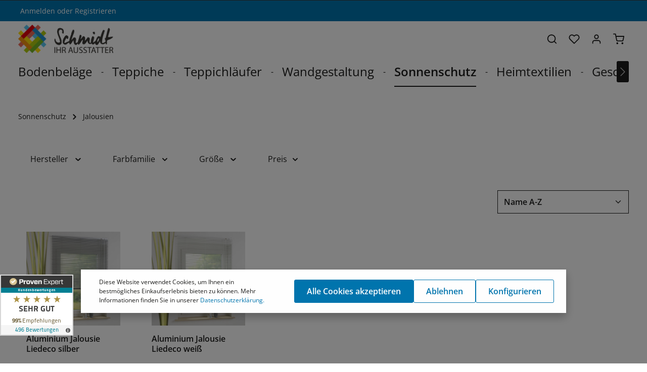

--- FILE ---
content_type: text/html; charset=UTF-8
request_url: https://www.schmidt-ausstatter.de/sonnenschutz/jalousien/
body_size: 23577
content:

<!DOCTYPE html>

<html lang="de-DE"
      itemscope="itemscope"
      itemtype="https://schema.org/WebPage">

                            
    <head>
                                    <meta charset="utf-8">
            
                            <meta name="viewport"
                      content="width=device-width, initial-scale=1, shrink-to-fit=no">
            
                            <meta name="author"
                      content="">
                <meta name="robots"
                      content="index,follow">
                <meta name="revisit-after"
                      content="15 days">
                <meta name="keywords"
                      content="Jalousien, nach Maß, Meißen, Sonnenschutz, Dachfenster">
                <meta name="description"
                      content="Maßgefertigte Jalousien für stilvollen Sicht- und Sonnenschutz. Entdecken Sie jetzt unsere Auswahl!">
            
                            <meta property="og:url"
                      content="https://www.schmidt-ausstatter.de/sonnenschutz/jalousien/">
                <meta property="og:type"
                      content="website">
                <meta property="og:site_name"
                      content="Schmidt - Ihr Ausstatter">
                <meta property="og:title"
                      content="Jalousien nach Maß - Sonnenschutz in allen Größen und Farben">
                <meta property="og:description"
                      content="Maßgefertigte Jalousien für stilvollen Sicht- und Sonnenschutz. Entdecken Sie jetzt unsere Auswahl!">
                <meta property="og:image"
                      content="https://www.schmidt-ausstatter.de/media/30/94/f2/1697793769/Logo_grau_gr.png">

                <meta name="twitter:card"
                      content="summary">
                <meta name="twitter:site"
                      content="Schmidt - Ihr Ausstatter">
                <meta name="twitter:title"
                      content="Jalousien nach Maß - Sonnenschutz in allen Größen und Farben">
                <meta name="twitter:description"
                      content="Maßgefertigte Jalousien für stilvollen Sicht- und Sonnenschutz. Entdecken Sie jetzt unsere Auswahl!">
                <meta name="twitter:image"
                      content="https://www.schmidt-ausstatter.de/media/30/94/f2/1697793769/Logo_grau_gr.png">
            
                            <meta itemprop="copyrightHolder"
                      content="Schmidt - Ihr Ausstatter">
                <meta itemprop="copyrightYear"
                      content="">
                <meta itemprop="isFamilyFriendly"
                      content="false">
                <meta itemprop="image"
                      content="https://www.schmidt-ausstatter.de/media/30/94/f2/1697793769/Logo_grau_gr.png">
            
                                                
                    <link rel="shortcut icon"
                  href="https://www.schmidt-ausstatter.de/media/95/85/53/1697790300/Favicon.png">
        
                                

    <meta name="theme-color" content="#ffffff">

                                    <link rel="canonical" href="https://www.schmidt-ausstatter.de/sonnenschutz/jalousien/">
                    
                    <title itemprop="name">Jalousien nach Maß - Sonnenschutz in allen Größen und Farben</title>
        
                                                                            <link rel="stylesheet"
                      href="https://www.schmidt-ausstatter.de/theme/66f501af40c9cbf14fb9629de9f8585e/css/all.css?1746784873">
                                    

                
                        <!-- ProvenExpert Bewertungssiegel -->
<style type="text/css">body {-ms-overflow-style: scrollbar;} @media(max-width:991px){.ProvenExpert_widget_container {display:none !important;}}</style>
<a class="ProvenExpert_widget_container" href="https://www.provenexpert.com/schmidt-ihr-ausstatter-e-k/?utm_source=Widget&amp;utm_medium=Widget&amp;utm_campaign=Widget" title="Kundenbewertungen &amp; Erfahrungen zu Schmidt – IHR AUSSTATTER e.K.. Mehr Infos anzeigen." target="_blank" style="text-decoration:none;z-index:9999;position:fixed;float:left;line-height:0;left:0;bottom:55px;" rel="noopener noreferrer"><img src="https://images.provenexpert.com/96/b2/5be059b4a66e7310798a360045e3/widget_landscape_145_de_0.png" alt="Erfahrungen &amp; Bewertungen zu Schmidt – IHR AUSSTATTER e.K." width="145" height="121" style="border:0" /></a>
<!-- ProvenExpert Bewertungssiegel -->

<!-- Userlike -->
<script async type="text/javascript" src="https://userlike-cdn-widgets.s3-eu-west-1.amazonaws.com/87bba52f5c344bb1bad92c3bc9b71a6d9e319856631348c2b57d7ca190a6035d.js"></script>
<!-- Userlike -->
            
                
                        <script>
        window.features = {"V6_5_0_0":true,"v6.5.0.0":true,"V6_6_0_0":false,"v6.6.0.0":false,"VUE3":false,"vue3":false,"ES_MULTILINGUAL_INDEX":false,"es.multilingual.index":false};
    </script>
        
                
                            <script>
        dataLayer = window.dataLayer || [];
        // Clear the previous ecommerce object
        dataLayer.push({ ecommerce: null });
        // Push regular datalayer
        dataLayer.push({"pageTitle":"Jalousien nach Ma\u00df - Sonnenschutz in allen Gr\u00f6\u00dfen und Farben","pageSubCategory":"","pageCategoryID":"018b4d123cf1750494972c23fe055334","pageSubCategoryID":"","pageCountryCode":"de-DE","pageLanguageCode":"Deutsch","pageVersion":1,"pageTestVariation":"1","pageValue":1,"pageAttributes":"1","pageCategory":"Navigation","visitorLoginState":"Logged Out","visitorType":"NOT LOGGED IN","visitorLifetimeValue":0,"visitorExistingCustomer":"No"});
                // Push new GA4 tags
        dataLayer.push({"event":"view_item_list","ecommerce":{"currency":"EUR","items":[{"item_name":"Aluminium Jalousie Liedeco silber","item_id":"113221","price":42.95,"item_brand":"Liedeco","index":1,"quantity":1,"item_list_name":"Category","item_list_id":"Jalousien"},{"item_name":"Aluminium Jalousie Liedeco wei\u00df","item_id":"113209","price":32.95,"item_brand":"Liedeco","index":2,"quantity":1,"item_list_name":"Category","item_list_id":"Jalousien"}]}});
                            var google_tag_params = {"ecomm_pagetype":"category","ecomm_pcat":["Jalousien"],"ecomm_prodid":["113221","113209"]}
            dataLayer.push ({
                'event':'remarketingTriggered',
                'google_tag_params': window.google_tag_params
            });
                    </script>
            
                        
                            <script>(function(w,d,s,l,i){w[l]=w[l]||[];w[l].push({'gtm.start':
                            new Date().getTime(),event:'gtm.js'});var f=d.getElementsByTagName(s)[0],
                        j=d.createElement(s),dl=l!='dataLayer'?'&l='+l:'';j.async=true;j.src=
                        'https://www.googletagmanager.com/gtm.js?id='+i+dl;f.parentNode.insertBefore(j,f);
                    })(window,document,'script','dataLayer','GTM-NRCVHF6');</script>
                        
                                        

    <script>
        window.dataLayer = window.dataLayer || [];
        function gtag() { dataLayer.push(arguments); }

        (() => {
            const analyticsStorageEnabled = document.cookie.split(';').some((item) => item.trim().includes('google-analytics-enabled=1'));
            const adsEnabled = document.cookie.split(';').some((item) => item.trim().includes('google-ads-enabled=1'));

            // Always set a default consent for consent mode v2
            gtag('consent', 'default', {
                'ad_user_data': adsEnabled ? 'granted' : 'denied',
                'ad_storage': adsEnabled ? 'granted' : 'denied',
                'ad_personalization': adsEnabled ? 'granted' : 'denied',
                'analytics_storage': analyticsStorageEnabled ? 'granted' : 'denied'
            });
        })();
    </script>
        

                
                
                            
        
        
                            
                                                                                                        
                                        



                            
            
                
                                    <script>
                    window.useDefaultCookieConsent = true;
                </script>
                    
                                <script>
                window.activeNavigationId = '018b4d123cf1750494972c23fe055334';
                window.router = {
                    'frontend.cart.offcanvas': '/checkout/offcanvas',
                    'frontend.cookie.offcanvas': '/cookie/offcanvas',
                    'frontend.checkout.finish.page': '/checkout/finish',
                    'frontend.checkout.info': '/widgets/checkout/info',
                    'frontend.menu.offcanvas': '/widgets/menu/offcanvas',
                    'frontend.cms.page': '/widgets/cms',
                    'frontend.cms.navigation.page': '/widgets/cms/navigation',
                    'frontend.account.addressbook': '/widgets/account/address-book',
                    'frontend.country.country-data': '/country/country-state-data',
                    };
                window.salesChannelId = '018b1f2f5acf7120951cfae55d85c6e3';
            </script>
        
                                <script>
                
                window.breakpoints = {"xs":0,"sm":576,"md":768,"lg":992,"xl":1200};
            </script>
        
                                    <script>
                    window.customerLoggedInState = 0;

                    window.wishlistEnabled = 1;
                </script>
                    
                        
                                                            <script type="text/javascript" src="https://www.schmidt-ausstatter.de/theme/66f501af40c9cbf14fb9629de9f8585e/js/all.js?1746784873" defer></script>
                                    

        </head>

    <body class="is-ctl-navigation is-act-index has-product-actions has-lbl-floating is-lo-full-width is-tb-default is-srch-expandable is-mn-offcanvas-md">

    
                
                
    
                    <noscript class="noscript-main">
                
    <div role="alert"
         class="alert alert-info alert-has-icon">
                                                                                                                
                                    
                <span class="icon icon-info">
                        <svg xmlns="http://www.w3.org/2000/svg" xmlns:xlink="http://www.w3.org/1999/xlink" width="24" height="24" viewBox="0 0 24 24"><defs><path d="M12 7c.5523 0 1 .4477 1 1s-.4477 1-1 1-1-.4477-1-1 .4477-1 1-1zm1 9c0 .5523-.4477 1-1 1s-1-.4477-1-1v-5c0-.5523.4477-1 1-1s1 .4477 1 1v5zm11-4c0 6.6274-5.3726 12-12 12S0 18.6274 0 12 5.3726 0 12 0s12 5.3726 12 12zM12 2C6.4772 2 2 6.4772 2 12s4.4772 10 10 10 10-4.4772 10-10S17.5228 2 12 2z" id="icons-default-info" /></defs><use xlink:href="#icons-default-info" fill="#758CA3" fill-rule="evenodd" /></svg>
        </span>
    

                                                        
                    <div class="alert-content-container">
                                                    
                                    <div class="alert-content">
                                                    Um unseren Shop in vollem Umfang nutzen zu können, empfehlen wir Ihnen Javascript in Ihrem Browser zu aktivieren.
                                            </div>
                
                                                                </div>
            </div>
            </noscript>
        
    
    <!-- Google Tag Manager Noscript -->
            <noscript class="noscript-gtm">
            <iframe src="https://www.googletagmanager.com/ns.html?id=GTM-NRCVHF6"
                    height="0"
                    width="0"
                    style="display:none;visibility:hidden">
            </iframe>
        </noscript>
        <!-- End Google Tag Manager Noscript -->


                
    <div class="page-wrapper">

                                                                                                                                                                                                                                                                        
                                            
                                
                        
                                                                                                                    
                                                
                        
                                        
                                                            
                                                                
            
            
            
            
                                                    
                                                                
                                                                                                        
                        
            <header class="header-main header-pos-absolute header-multi-line header-single-line-mobile header-logo-left"
                    data-zen-sticky-header="true"
                    data-zen-sticky-header-options="{&quot;viewports&quot;:[&quot;XXL&quot;,&quot;XS&quot;,&quot;SM&quot;,&quot;MD&quot;,&quot;LG&quot;,&quot;XL&quot;],&quot;scrollOffset&quot;:&quot;&quot;,&quot;autoHide&quot;:true}"
                                            data-zen-header-tooltips="true"
                        data-zen-header-tooltips-options="{&quot;tooltipPlacement&quot;:&quot;left&quot;}"
                                >
                <div class="header-inner">
                                                                
                                        <div class="collapse show"
                     id="topBarCollapse">
                                            
    <div class="top-bar d-none d-lg-flex">
        <div class="container">
            <nav class="top-bar-nav">
                                                                <div class="top-bar-nav-item top-bar-login-register d-none d-lg-flex">
            <span class="top-bar-login">
                            <a href="/account/login"
                   title="Anmelden"
                   class="top-bar-login-item">
                    Anmelden
                </a>
                    </span>
        <span>oder</span>
        <span class="top-bar-register">
                            <a href="/account/login"
                   title="Registrieren"
                   class="top-bar-register-item">
                    Registrieren
                </a>
                    </span>
        </div>
                                    
                                                    
                                    <div class="top-bar-nav-item top-bar-navigation-group d-none d-lg-flex">
                                                                    
                            
                                                                    
                            
                                                                                
                                                                            
                                                        
                                                                                                </div>
                

            </nav>
        </div>
    </div>
                </div>
                        
            <div class="nav-header bg-opacity-100">
            <div class="container">
                <div class="header-row row gx-1 align-items-center ">
                                            <div class="header-logo-col col-auto col-sm-auto col-xl-3 order-1">
                                <div class="header-logo-main">
                    <a class="header-logo-main-link"
               href="/"
               title="Zur Startseite gehen">
                            
                                        
            
            
            
            
            
            
            
                        <picture class="header-logo-picture">
                                                                                
                                                                            
                                                                                    <img src="https://www.schmidt-ausstatter.de/media/30/94/f2/1697793769/Logo_grau_gr.png"
                                     alt="Zur Startseite gehen"
                                     class="img-fluid header-logo-main-img">
                                                                        </picture>
                
            </a>
            </div>
                        </div>
                    
                    
                    
                                            <div class="header-menu-button col-auto d-lg-none order-2 ms-auto"
                             data-zen-tooltip-title="Menü">
                                                                    <button
                                            class="btn nav-main-toggle-btn header-actions-btn"
                                            type="button"
                                                                                                                                        data-offcanvas-menu="true"
                                                                                        aria-label="Menü"
                                        >
                                                                                                                    
                                                
                <span class="icon icon-stack">
                        <svg xmlns="http://www.w3.org/2000/svg" xmlns:xlink="http://www.w3.org/1999/xlink" version="1.1" width="32" height="32" viewBox="0 0 32 32"><defs><path d="M28 15.333h-24c-0.8 0-1.333 0.533-1.333 1.333s0.533 1.333 1.333 1.333h24c0.8 0 1.333-0.533 1.333-1.333s-0.533-1.333-1.333-1.333zM4 10h24c0.8 0 1.333-0.533 1.333-1.333s-0.533-1.333-1.333-1.333h-24c-0.8 0-1.333 0.533-1.333 1.333s0.533 1.333 1.333 1.333zM28 23.333h-24c-0.8 0-1.333 0.533-1.333 1.333s0.533 1.333 1.333 1.333h24c0.8 0 1.333-0.533 1.333-1.333s-0.533-1.333-1.333-1.333z" id="icons-feather-stack" /></defs><use xlink:href="#icons-feather-stack" fill-rule="evenodd" /></svg>
        </span>
    

                                                                                        </button>
                                    
                        </div>
                    
                                                                
                                            <div class="header-actions-col col-auto col-xl-3 order-3 order-md-4  ms-sm-0 ms-lg-auto">
                            <div class="row gx-1 justify-content-end">
                                                                    <div class="col-auto">
                                        <div class="search-toggle"
                                             data-zen-tooltip-title="Suchen">
                                            <button class="btn header-actions-btn search-toggle-btn js-search-toggle-btn collapsed"
                                                    type="button"
                                                                                                            data-bs-toggle="collapse"
                                                        data-bs-target="#searchCollapse"
                                                        aria-expanded="false"
                                                        aria-controls="searchCollapse"
                                                                                                        aria-label="Suchen">
                                                                        
                                                
                <span class="icon icon-search">
                        <svg xmlns="http://www.w3.org/2000/svg" xmlns:xlink="http://www.w3.org/1999/xlink" version="1.1" width="32" height="32" viewBox="0 0 32 32"><defs><path d="M28.933 27.733l-4.933-4.933c1.6-2 2.667-4.667 2.667-7.467 0-6.667-5.333-12-12-12s-12 5.333-12 12c0 6.667 5.333 12 12 12 2.8 0 5.467-0.933 7.467-2.667l4.933 4.933c0.267 0.267 0.667 0.4 0.933 0.4s0.667-0.133 0.933-0.4c0.533-0.533 0.533-1.333 0-1.867zM5.333 15.333c0-5.2 4.133-9.333 9.333-9.333s9.333 4.133 9.333 9.333c0 2.533-1.067 4.933-2.667 6.533 0 0 0 0 0 0s0 0 0 0c-1.733 1.733-4 2.667-6.533 2.667-5.333 0.133-9.467-4-9.467-9.2z" id="icons-feather-search" /></defs><use xlink:href="#icons-feather-search" fill-rule="evenodd" /></svg>
        </span>
    

                                                                            
                                                
                <span class="icon icon-x icon-search-close d-none">
                        <svg xmlns="http://www.w3.org/2000/svg" xmlns:xlink="http://www.w3.org/1999/xlink" version="1.1" width="32" height="32" viewBox="0 0 32 32"><defs><path d="M17.867 16.667l7.067-7.067c0.533-0.533 0.533-1.333 0-1.867s-1.333-0.533-1.867 0l-7.067 7.067-7.067-7.067c-0.533-0.533-1.333-0.533-1.867 0s-0.533 1.333 0 1.867l7.067 7.067-7.067 7.067c-0.533 0.533-0.533 1.333 0 1.867 0.267 0.267 0.533 0.4 0.933 0.4s0.667-0.133 0.933-0.4l7.067-7.067 7.067 7.067c0.267 0.267 0.667 0.4 0.933 0.4s0.667-0.133 0.933-0.4c0.533-0.533 0.533-1.333 0-1.867l-7.067-7.067z" id="icons-feather-x" /></defs><use xlink:href="#icons-feather-x" fill-rule="evenodd" /></svg>
        </span>
    

                                                </button>
                                        </div>
                                    </div>
                                
                                                                                                            <div class="col-auto">
                                            <div class="header-wishlist"
                                                 data-zen-tooltip-title="Merkzettel">
                                                <a class="btn header-wishlist-btn header-actions-btn"
                                                   href="/wishlist"
                                                   title="Merkzettel"
                                                   aria-label="Merkzettel">
                                                        
            <span class="header-wishlist-icon">
                                    
                                                
                <span class="icon icon-heart">
                        <svg xmlns="http://www.w3.org/2000/svg" xmlns:xlink="http://www.w3.org/1999/xlink" version="1.1" width="32" height="32" viewBox="0 0 32 32"><defs><path d="M28.667 5.867v0c-1.6-1.6-3.733-2.533-6-2.533v0c-2.267 0-4.533 0.933-6.133 2.533 0 0 0 0 0 0l-0.533 0.533-0.533-0.533c-1.6-1.6-3.733-2.533-6.133-2.533-2.267 0-4.4 0.933-6 2.533s-2.667 3.867-2.667 6.133 0.933 4.533 2.533 6.133l11.733 11.733c0.267 0.267 0.533 0.4 0.933 0.4s0.667-0.133 0.933-0.4l11.733-11.733c3.6-3.333 3.6-8.933 0.133-12.267zM26.8 16.267l-10.8 10.8-10.8-10.8c-2.4-2.4-2.4-6.133 0-8.533 1.067-1.2 2.667-1.733 4.133-1.733 1.6 0 3.067 0.533 4.267 1.733l1.467 1.467c0.533 0.533 1.333 0.533 1.867 0l1.333-1.467c0 0 0 0 0 0 1.2-1.067 2.667-1.733 4.4-1.733 0 0 0 0 0 0 1.6 0 3.067 0.667 4.267 1.733v0c1.067 1.2 1.733 2.667 1.733 4.267s-0.667 3.067-1.867 4.267z" id="icons-feather-heart" /></defs><use xlink:href="#icons-feather-heart" fill-rule="evenodd" /></svg>
        </span>
    

            </span>
    
    
    
        <span class="badge header-wishlist-badge"
          id="wishlist-basket"
          data-wishlist-storage="true"
          data-wishlist-storage-options="{&quot;listPath&quot;:&quot;\/wishlist\/list&quot;,&quot;mergePath&quot;:&quot;\/wishlist\/merge&quot;,&quot;pageletPath&quot;:&quot;\/wishlist\/merge\/pagelet&quot;}"
          data-wishlist-widget="true"
          data-wishlist-widget-options="{&quot;showCounter&quot;:true}"
    ></span>
                                                </a>
                                            </div>
                                        </div>
                                                                    
                                                                    <div class="col-auto">
                                        <div class="account-menu"
                                             data-zen-tooltip-title="Ihr Konto">
                                                <div class="dropdown">
            <button class="btn account-menu-btn header-actions-btn"
            type="button"
            id="accountWidget"
                            data-offcanvas-account-menu="true"
                    data-bs-toggle="dropdown"
            aria-haspopup="true"
            aria-expanded="false"
            aria-label="Ihr Konto"
            title="Ihr Konto">
                                
                                                
                <span class="icon icon-avatar">
                        <svg xmlns="http://www.w3.org/2000/svg" xmlns:xlink="http://www.w3.org/1999/xlink" version="1.1" width="32" height="32" viewBox="0 0 32 32"><defs><path d="M21.333 19.333h-10.667c-3.733 0-6.667 2.933-6.667 6.667v2.667c0 0.8 0.533 1.333 1.333 1.333s1.333-0.533 1.333-1.333v-2.667c0-2.267 1.733-4 4-4h10.667c2.267 0 4 1.733 4 4v2.667c0 0.8 0.533 1.333 1.333 1.333s1.333-0.533 1.333-1.333v-2.667c0-3.733-2.933-6.667-6.667-6.667zM16 16.667c3.733 0 6.667-2.933 6.667-6.667s-2.933-6.667-6.667-6.667-6.667 2.933-6.667 6.667 2.933 6.667 6.667 6.667zM16 6c2.267 0 4 1.733 4 4s-1.733 4-4 4-4-1.733-4-4 1.733-4 4-4z" id="icons-feather-avatar" /></defs><use xlink:href="#icons-feather-avatar" fill-rule="evenodd" /></svg>
        </span>
    

    
                    </button>

                <div class="dropdown-menu dropdown-menu-end account-menu-dropdown shadow js-account-menu-dropdown"
         aria-labelledby="accountWidget">
        

        
            <div class="offcanvas-header p-0">
                <button class="btn offcanvas-close js-offcanvas-close">
                                            
                                                
                <span class="icon icon-x icon-md">
                        <svg xmlns="http://www.w3.org/2000/svg" xmlns:xlink="http://www.w3.org/1999/xlink" version="1.1" width="32" height="32" viewBox="0 0 32 32"><defs><path d="M17.867 16.667l7.067-7.067c0.533-0.533 0.533-1.333 0-1.867s-1.333-0.533-1.867 0l-7.067 7.067-7.067-7.067c-0.533-0.533-1.333-0.533-1.867 0s-0.533 1.333 0 1.867l7.067 7.067-7.067 7.067c-0.533 0.533-0.533 1.333 0 1.867 0.267 0.267 0.533 0.4 0.933 0.4s0.667-0.133 0.933-0.4l7.067-7.067 7.067 7.067c0.267 0.267 0.667 0.4 0.933 0.4s0.667-0.133 0.933-0.4c0.533-0.533 0.533-1.333 0-1.867l-7.067-7.067z" id="icons-feather-x" /></defs><use xlink:href="#icons-feather-x" fill-rule="evenodd" /></svg>
        </span>
    

            
        <span class="offcanvas-title">
                    </span>
    </button>
        </div>
    
            <div class="offcanvas-body">
                <div class="account-menu">
                                    <div class="dropdown-header account-menu-header">
                    Ihr Konto
                </div>
                    
                                    <div class="account-menu-login">
                                            <a href="/account/login"
                           title="Anmelden"
                           class="btn btn-primary account-menu-login-button">
                            Anmelden
                        </a>
                    
                                            <div class="account-menu-register">
                            oder <a href="/account/login"
                                                                            title="Registrieren">registrieren</a>
                        </div>
                                    </div>
                    
                    <div class="account-menu-links">
                    <div class="header-account-menu">
        <div class="card account-menu-inner">
                                        
                                                <div class="list-group list-group-flush account-aside-list-group">
                                                                                    <a href="/account"
                                   title="Übersicht"
                                   class="list-group-item list-group-item-action account-aside-item">
                                    Übersicht
                                </a>
                            
                                                            <a href="/account/profile"
                                   title="Persönliches Profil"
                                   class="list-group-item list-group-item-action account-aside-item">
                                    Persönliches Profil
                                </a>
                            
                                                            <a href="/account/address"
                                   title="Adressen"
                                   class="list-group-item list-group-item-action account-aside-item">
                                    Adressen
                                </a>
                            
                                                            <a href="/account/payment"
                                   title="Zahlungsarten"
                                   class="list-group-item list-group-item-action account-aside-item">
                                    Zahlungsarten
                                </a>
                            
                                                            <a href="/account/order"
                                   title="Bestellungen"
                                   class="list-group-item list-group-item-action account-aside-item">
                                    Bestellungen
                                </a>
                                                                        </div>
                            
                                                </div>
    </div>
            </div>
            </div>
        </div>
        </div>
    </div>
                                        </div>
                                    </div>
                                
                                                                    <div class="col-auto">
                                        <div class="header-cart"
                                                                                                                                           data-offcanvas-cart="true"
                                                                                          data-zen-tooltip-title="Warenkorb">
                                            <a class="btn header-cart-btn header-actions-btn"
                                               href="/checkout/cart"
                                               data-cart-widget="true"
                                               title="Warenkorb"
                                               aria-label="Warenkorb">
                                                    <span class="header-cart-icon">
                                
                                                
                <span class="icon icon-bag">
                        <svg xmlns="http://www.w3.org/2000/svg" xmlns:xlink="http://www.w3.org/1999/xlink" version="1.1" width="32" height="32" viewBox="0 0 32 32"><defs><path d="M14.667 28.667c0 1.473-1.194 2.667-2.667 2.667s-2.667-1.194-2.667-2.667c0-1.473 1.194-2.667 2.667-2.667s2.667 1.194 2.667 2.667zM29.333 28.667c0 1.473-1.194 2.667-2.667 2.667s-2.667-1.194-2.667-2.667c0-1.473 1.194-2.667 2.667-2.667s2.667 1.194 2.667 2.667zM31.733 7.867c-0.267-0.4-0.667-0.533-1.067-0.533h-21.6l-1.067-5.6c-0.133-0.667-0.667-1.067-1.333-1.067h-5.333c-0.8 0-1.333 0.533-1.333 1.333s0.533 1.333 1.333 1.333h4.267l1.067 5.6c0 0 0 0.133 0 0.133l2.267 11.067c0.4 1.867 2 3.2 3.867 3.2 0 0 0 0 0.133 0h12.933c2 0 3.6-1.333 4-3.2l2.133-11.2c0-0.4 0-0.8-0.267-1.067zM27.2 19.6c-0.133 0.667-0.667 1.067-1.333 1.067h-12.933c-0.667 0-1.2-0.4-1.333-1.067l-2-9.6h19.467l-1.867 9.6z" id="icons-feather-bag" /></defs><use xlink:href="#icons-feather-bag" fill-rule="evenodd" /></svg>
        </span>
    

        </span>
        <span class="header-cart-total">
        0,00 €*
    </span>
                                            </a>
                                        </div>
                                    </div>
                                
                                                                                                                                                                                                                                                                                                                                
                                    
                                                                                                </div>
                        </div>
                                    </div>
            </div>

                                                <div class="header-search-col">
                        
    <div class="collapse"
         id="searchCollapse">
        <div class="header-search">
            <form action="/search"
                  method="get"
                                                          data-search-form="true"
                                    data-search-widget-options='{&quot;searchWidgetMinChars&quot;:2}'
                  data-url="/suggest?search="
                  class="header-search-form">
                                    <div class="input-group">
                                                    <input type="search"
                                   name="search"
                                   class="form-control header-search-input"
                                   autocomplete="off"
                                   autocapitalize="off"
                                   placeholder="Suchbegriff eingeben ..."
                                   aria-label="Suchbegriff eingeben ..."
                                   value=""
                            >
                        
                                                    <button type="submit"
                                    class="btn header-search-btn"
                                    aria-label="Suchen">
                                <span class="header-search-icon">
                                                            
                                                
                <span class="icon icon-search">
                        <svg xmlns="http://www.w3.org/2000/svg" xmlns:xlink="http://www.w3.org/1999/xlink" version="1.1" width="32" height="32" viewBox="0 0 32 32"><defs><path d="M28.933 27.733l-4.933-4.933c1.6-2 2.667-4.667 2.667-7.467 0-6.667-5.333-12-12-12s-12 5.333-12 12c0 6.667 5.333 12 12 12 2.8 0 5.467-0.933 7.467-2.667l4.933 4.933c0.267 0.267 0.667 0.4 0.933 0.4s0.667-0.133 0.933-0.4c0.533-0.533 0.533-1.333 0-1.867zM5.333 15.333c0-5.2 4.133-9.333 9.333-9.333s9.333 4.133 9.333 9.333c0 2.533-1.067 4.933-2.667 6.533 0 0 0 0 0 0s0 0 0 0c-1.733 1.733-4 2.667-6.533 2.667-5.333 0.133-9.467-4-9.467-9.2z" id="icons-feather-search" /></defs><use xlink:href="#icons-feather-search" fill-rule="evenodd" /></svg>
        </span>
    

                                    </span>
                            </button>
                                            </div>
                            </form>
        </div>
    </div>
                    </div>
                                    </div>
    
                    
                                                                                            <div class="nav-main nav-main-scroller bg-opacity-100">
                                                                        <div class="main-navigation"
         id="mainNavigation"
                    data-flyout-menu="true"
                            data-zen-nav-scroller="true"
            >

                    <div class="container">
                                    <nav class="nav main-navigation-menu"
                        itemscope="itemscope"
                        itemtype="http://schema.org/SiteNavigationElement">
                        
                            
                                                    
                                                                                            
                                    
    
                                        
                            <a class="nav-link main-navigation-link"
           href="https://www.schmidt-ausstatter.de/bodenbelaege/"
           itemprop="url"
                                                                data-flyout-menu-trigger="018b42bf7d67720da2b69a870f859244"
                                        >

                                <div class="main-navigation-link-text has-children" data-hover="Bodenbeläge">
                    <span class="main-navigation-link-name" data-hover="Bodenbeläge" itemprop="name">Bodenbeläge</span>

                                                                                                
                    
                                                                                                    
                                    </div>
            </a>
        
                                    
                                                                                                    
                                    
    
                                            <div class="main-navigation-divider" aria-hidden="true"></div>
                        
                            <a class="nav-link main-navigation-link"
           href="https://www.schmidt-ausstatter.de/teppiche/"
           itemprop="url"
                                                                data-flyout-menu-trigger="018b3e63ca4f712ea83e236473a69b04"
                                        >

                                <div class="main-navigation-link-text has-children" data-hover="Teppiche">
                    <span class="main-navigation-link-name" data-hover="Teppiche" itemprop="name">Teppiche</span>

                                                                                                
                    
                                                                                                    
                                    </div>
            </a>
        
                                    
                                                                                                    
                                    
    
                                            <div class="main-navigation-divider" aria-hidden="true"></div>
                        
                            <a class="nav-link main-navigation-link"
           href="https://www.schmidt-ausstatter.de/teppichlaeufer/"
           itemprop="url"
                        >

                                <div class="main-navigation-link-text" data-hover="Teppichläufer">
                    <span class="main-navigation-link-name" data-hover="Teppichläufer" itemprop="name">Teppichläufer</span>

                                                                                                
                    
                                                                                                    
                                    </div>
            </a>
        
                                    
                                                                                                    
                                    
    
                                            <div class="main-navigation-divider" aria-hidden="true"></div>
                        
                            <a class="nav-link main-navigation-link"
           href="https://www.schmidt-ausstatter.de/wandgestaltung/"
           itemprop="url"
                                                                data-flyout-menu-trigger="018b4d052460788cb4f51a5f8adb2a1f"
                                        >

                                <div class="main-navigation-link-text has-children" data-hover="Wandgestaltung">
                    <span class="main-navigation-link-name" data-hover="Wandgestaltung" itemprop="name">Wandgestaltung</span>

                                                                                                
                    
                                                                                                    
                                    </div>
            </a>
        
                                    
                                                                                                    
                                    
    
                                            <div class="main-navigation-divider" aria-hidden="true"></div>
                        
                            <a class="nav-link main-navigation-link active"
           href="https://www.schmidt-ausstatter.de/sonnenschutz/"
           itemprop="url"
                                                                data-flyout-menu-trigger="018b4d10bb0871b2a41260d50603fb85"
                                        >

                                <div class="main-navigation-link-text has-children" data-hover="Sonnenschutz">
                    <span class="main-navigation-link-name" data-hover="Sonnenschutz" itemprop="name">Sonnenschutz</span>

                                                                                                
                    
                                                                                                    
                                    </div>
            </a>
        
                                    
                                                                                                    
                                    
    
                                            <div class="main-navigation-divider" aria-hidden="true"></div>
                        
                            <a class="nav-link main-navigation-link"
           href="https://www.schmidt-ausstatter.de/heimtextilien/"
           itemprop="url"
                                                                data-flyout-menu-trigger="018b3eab85337384a8efd25d181cc62e"
                                        >

                                <div class="main-navigation-link-text has-children" data-hover="Heimtextilien">
                    <span class="main-navigation-link-name" data-hover="Heimtextilien" itemprop="name">Heimtextilien</span>

                                                                                                
                    
                                                                                                    
                                    </div>
            </a>
        
                                    
                                                                                                    
                                    
    
                                            <div class="main-navigation-divider" aria-hidden="true"></div>
                        
                            <a class="nav-link main-navigation-link"
           href="https://www.schmidt-ausstatter.de/geschenkideen/"
           itemprop="url"
                                                                data-flyout-menu-trigger="018ea3d3ff3078b981b06ff9c3c3057e"
                                        >

                                <div class="main-navigation-link-text has-children" data-hover="Geschenkideen">
                    <span class="main-navigation-link-name" data-hover="Geschenkideen" itemprop="name">Geschenkideen</span>

                                                                                                
                    
                                                                                                    
                                    </div>
            </a>
        
                                    
                                                                                                    
                                    
    
                                            <div class="main-navigation-divider" aria-hidden="true"></div>
                        
                            <a class="nav-link main-navigation-link"
           href="https://www.schmidt-ausstatter.de/sale/"
           itemprop="url"
                        >

                                <div class="main-navigation-link-text" data-hover="Sale">
                    <span class="main-navigation-link-name" data-hover="Sale" itemprop="name">Sale</span>

                                                                                                
                    
                                                                                                    
                                    </div>
            </a>
        
                                    
                                                                                                    
                                    
    
                                            <div class="main-navigation-divider" aria-hidden="true"></div>
                        
                            <a class="nav-link main-navigation-link"
           href="https://www.schmidt-ausstatter.de/ueber-uns/dienstleistungen/"
           itemprop="url"
                                                                data-flyout-menu-trigger="018b6b680f75730491a6bb760a7df3aa"
                                        >

                                <div class="main-navigation-link-text has-children" data-hover="Service">
                    <span class="main-navigation-link-name" data-hover="Service" itemprop="name">Service</span>

                                                                                                
                    
                                                                                                    
                                    </div>
            </a>
        
                                    
                                                                                </nav>
                

                                                                                        <div class="main-navigation-scroller-controls-prev">
                                                                                            
                                    
                <span class="icon icon-arrow-head-left icon-xs">
                        <svg xmlns="http://www.w3.org/2000/svg" xmlns:xlink="http://www.w3.org/1999/xlink" width="24" height="24" viewBox="0 0 24 24"><defs><path id="icons-default-arrow-head-left" d="m12.5 7.9142 10.2929 10.293c.3905.3904 1.0237.3904 1.4142 0 .3905-.3906.3905-1.0238 0-1.4143l-11-11c-.3905-.3905-1.0237-.3905-1.4142 0l-11 11c-.3905.3905-.3905 1.0237 0 1.4142.3905.3905 1.0237.3905 1.4142 0L12.5 7.9142z" /></defs><use transform="matrix(0 1 1 0 .5 -.5)" xlink:href="#icons-default-arrow-head-left" fill="#758CA3" fill-rule="evenodd" /></svg>
        </span>
    

                                                                </div>
                                                                            <div class="main-navigation-scroller-controls-next">
                                                                                            
                                    
                <span class="icon icon-arrow-head-right icon-xs">
                        <svg xmlns="http://www.w3.org/2000/svg" xmlns:xlink="http://www.w3.org/1999/xlink" width="24" height="24" viewBox="0 0 24 24"><defs><path id="icons-default-arrow-head-right" d="m11.5 7.9142 10.2929 10.293c.3905.3904 1.0237.3904 1.4142 0 .3905-.3906.3905-1.0238 0-1.4143l-11-11c-.3905-.3905-1.0237-.3905-1.4142 0l-11 11c-.3905.3905-.3905 1.0237 0 1.4142.3905.3905 1.0237.3905 1.4142 0L11.5 7.9142z" /></defs><use transform="rotate(90 11.5 12)" xlink:href="#icons-default-arrow-head-right" fill="#758CA3" fill-rule="evenodd" /></svg>
        </span>
    

                                                                </div>
                                                                        </div>
        
                                                                                                                                                                                                                                                                                                                                                                                                                                                                                                                                                                    
                                                <div class="navigation-flyouts">
                                                                                                                            
            <div class="navigation-flyout"
             data-flyout-menu-id="018b42bf7d67720da2b69a870f859244">

                        <div class="navigation-flyout-inner">
                <div class="container">
                                                                                        
            <div class="row navigation-flyout-content">
                <div class="col">
        <div class="navigation-flyout-categories">
                                            
                    
    
    <div class="row navigation-flyout-categories is-level-0">
                                            
                    
            
    <div class="col-3 navigation-flyout-col">
                                    <a class="nav-item nav-link navigation-flyout-link is-level-0"
                   href="https://www.schmidt-ausstatter.de/bodenbelaege/textile-boeden/"
                   itemprop="url"
                                      title="Textile Böden">
                    <span itemprop="name">Textile Böden</span>

                                                            </a>
                    
                                                                
        
    
    <div class="navigation-flyout-categories is-level-1">
                                            
                    
            
    <div class="navigation-flyout-col">
                                    <a class="nav-item nav-link navigation-flyout-link is-level-1"
                   href="https://www.schmidt-ausstatter.de/bodenbelaege/textile-boeden/teppichboden/"
                   itemprop="url"
                                      title="Teppichboden">
                    <span itemprop="name">Teppichboden</span>

                                                            </a>
                    
                                                    
    </div>
                                            
                    
            
    <div class="navigation-flyout-col">
                                    <a class="nav-item nav-link navigation-flyout-link is-level-1"
                   href="https://www.schmidt-ausstatter.de/bodenbelaege/textile-boeden/teppichfliesen/"
                   itemprop="url"
                                      title="Teppichfliesen">
                    <span itemprop="name">Teppichfliesen</span>

                                                            </a>
                    
                                                    
    </div>
            </div>
                                            
    </div>
                                            
                    
            
    <div class="col-3 navigation-flyout-col">
                                    <a class="nav-item nav-link navigation-flyout-link is-level-0"
                   href="https://www.schmidt-ausstatter.de/bodenbelaege/holzboeden/"
                   itemprop="url"
                                      title="Holzböden">
                    <span itemprop="name">Holzböden</span>

                                                            </a>
                    
                                                                
        
    
    <div class="navigation-flyout-categories is-level-1">
                                            
                    
            
    <div class="navigation-flyout-col">
                                    <a class="nav-item nav-link navigation-flyout-link is-level-1"
                   href="https://www.schmidt-ausstatter.de/bodenbelaege/holzboeden/laminat/"
                   itemprop="url"
                                      title="Laminat">
                    <span itemprop="name">Laminat</span>

                                                            </a>
                    
                                                    
    </div>
                                            
                    
            
    <div class="navigation-flyout-col">
                                    <a class="nav-item nav-link navigation-flyout-link is-level-1"
                   href="https://www.schmidt-ausstatter.de/bodenbelaege/holzboeden/korkboden/"
                   itemprop="url"
                                      title="Korkboden">
                    <span itemprop="name">Korkboden</span>

                                                            </a>
                    
                                                    
    </div>
            </div>
                                            
    </div>
                                            
                    
            
    <div class="col-3 navigation-flyout-col">
                                    <a class="nav-item nav-link navigation-flyout-link is-level-0"
                   href="https://www.schmidt-ausstatter.de/bodenbelaege/hartbelaege/"
                   itemprop="url"
                                      title="Hartbeläge">
                    <span itemprop="name">Hartbeläge</span>

                                                            </a>
                    
                                                                
        
    
    <div class="navigation-flyout-categories is-level-1">
                                            
                    
            
    <div class="navigation-flyout-col">
                                    <a class="nav-item nav-link navigation-flyout-link is-level-1"
                   href="https://www.schmidt-ausstatter.de/bodenbelaege/hartbelaege/pvc/"
                   itemprop="url"
                                      title="PVC">
                    <span itemprop="name">PVC</span>

                                                            </a>
                    
                                                    
    </div>
                                            
                    
            
    <div class="navigation-flyout-col">
                                    <a class="nav-item nav-link navigation-flyout-link is-level-1"
                   href="https://www.schmidt-ausstatter.de/bodenbelaege/hartbelaege/vinyl/"
                   itemprop="url"
                                      title="Vinyl">
                    <span itemprop="name">Vinyl</span>

                                                            </a>
                    
                                                    
    </div>
                                            
                    
            
    <div class="navigation-flyout-col">
                                    <a class="nav-item nav-link navigation-flyout-link is-level-1"
                   href="https://www.schmidt-ausstatter.de/bodenbelaege/hartbelaege/linoleum/"
                   itemprop="url"
                                      title="Linoleum">
                    <span itemprop="name">Linoleum</span>

                                                            </a>
                    
                                                    
    </div>
            </div>
                                            
    </div>
                                            
                    
            
    <div class="col-3 navigation-flyout-col">
                                    <a class="nav-item nav-link navigation-flyout-link is-level-0"
                   href="https://www.schmidt-ausstatter.de/bodenbelaege/outdoor/"
                   itemprop="url"
                                      title="Outdoor">
                    <span itemprop="name">Outdoor</span>

                                                            </a>
                    
                                                                
        
    
    <div class="navigation-flyout-categories is-level-1">
                                            
                    
            
    <div class="navigation-flyout-col">
                                    <a class="nav-item nav-link navigation-flyout-link is-level-1"
                   href="https://www.schmidt-ausstatter.de/bodenbelaege/outdoor/rasenteppich/"
                   itemprop="url"
                                      title="Rasenteppich">
                    <span itemprop="name">Rasenteppich</span>

                                                            </a>
                    
                                                    
    </div>
            </div>
                                            
    </div>
                                            
                    
            
    <div class="col-3 navigation-flyout-col">
                                    <a class="nav-item nav-link navigation-flyout-link is-level-0"
                   href="https://www.schmidt-ausstatter.de/bodenbelaege/kettelgarne/"
                   itemprop="url"
                                      title="Kettelgarne">
                    <span itemprop="name">Kettelgarne</span>

                                                            </a>
                    
                                                                
        
    
    <div class="navigation-flyout-categories is-level-1">
            </div>
                                            
    </div>
                                            
                    
            
    <div class="col-3 navigation-flyout-col">
                                    <a class="nav-item nav-link navigation-flyout-link is-level-0"
                   href="https://www.schmidt-ausstatter.de/bodenbelaege/zubehoer-und-pflege/"
                   itemprop="url"
                                      title="Zubehör und Pflege">
                    <span itemprop="name">Zubehör und Pflege</span>

                                                            </a>
                    
                                                                
        
    
    <div class="navigation-flyout-categories is-level-1">
            </div>
                                            
    </div>
                                            
                    
            
    <div class="col-3 navigation-flyout-col">
                                    <a class="nav-item nav-link navigation-flyout-link is-level-0"
                   href="https://www.schmidt-ausstatter.de/bodenbelaege/service/"
                   itemprop="url"
                                      title="Service">
                    <span itemprop="name">Service</span>

                                                            </a>
                    
                                                                
        
    
    <div class="navigation-flyout-categories is-level-1">
                                            
                    
            
    <div class="navigation-flyout-col">
                                    <a class="nav-item nav-link navigation-flyout-link is-level-1"
                   href="https://www.schmidt-ausstatter.de/bodenbelaege/service/verlegeservice/"
                   itemprop="url"
                                      title="Verlegeservice">
                    <span itemprop="name">Verlegeservice</span>

                                                            </a>
                    
                                                    
    </div>
                                            
                    
            
    <div class="navigation-flyout-col">
                                    <a class="nav-item nav-link navigation-flyout-link is-level-1"
                   href="https://www.schmidt-ausstatter.de/bodenbelaege/service/reinigung-und-pflege/"
                   itemprop="url"
                                      title="Reinigung und Pflege">
                    <span itemprop="name">Reinigung und Pflege</span>

                                                            </a>
                    
                                                    
    </div>
                                            
                    
            
    <div class="navigation-flyout-col">
                                    <a class="nav-item nav-link navigation-flyout-link is-level-1"
                   href="https://www.schmidt-ausstatter.de/bodenbelaege/service/raumvisualisierer/"
                   itemprop="url"
                                      title="Raumvisualisierer">
                    <span itemprop="name">Raumvisualisierer</span>

                                                            </a>
                    
                                                    
    </div>
            </div>
                                            
    </div>
            </div>
                        
        </div>
    </div>

                                                    
            </div>
                                                    
                </div>
            </div>
        </div>
                                                                                                                                        
            <div class="navigation-flyout"
             data-flyout-menu-id="018b3e63ca4f712ea83e236473a69b04">

                        <div class="navigation-flyout-inner">
                <div class="container">
                                                                                        
            <div class="row navigation-flyout-content">
                <div class="col">
        <div class="navigation-flyout-categories">
                                            
                    
    
    <div class="row navigation-flyout-categories is-level-0">
                                            
                    
            
    <div class="col-3 navigation-flyout-col">
                                    <a class="nav-item nav-link navigation-flyout-link is-level-0"
                   href="https://www.schmidt-ausstatter.de/teppiche/teppiche/"
                   itemprop="url"
                                      title="Teppiche">
                    <span itemprop="name">Teppiche</span>

                                                            </a>
                    
                                                                
        
    
    <div class="navigation-flyout-categories is-level-1">
                                            
                    
            
    <div class="navigation-flyout-col">
                                    <a class="nav-item nav-link navigation-flyout-link is-level-1"
                   href="https://www.schmidt-ausstatter.de/teppiche/teppiche/klassische-teppiche/"
                   itemprop="url"
                                      title="Klassische Teppiche">
                    <span itemprop="name">Klassische Teppiche</span>

                                                            </a>
                    
                                                    
    </div>
                                            
                    
            
    <div class="navigation-flyout-col">
                                    <a class="nav-item nav-link navigation-flyout-link is-level-1"
                   href="https://www.schmidt-ausstatter.de/teppiche/teppiche/kinderteppiche/"
                   itemprop="url"
                                      title="Kinderteppiche">
                    <span itemprop="name">Kinderteppiche</span>

                                                            </a>
                    
                                                    
    </div>
                                            
                    
            
    <div class="navigation-flyout-col">
                                    <a class="nav-item nav-link navigation-flyout-link is-level-1"
                   href="https://www.schmidt-ausstatter.de/teppiche/teppiche/handgeknuepfte-teppiche/"
                   itemprop="url"
                                      title="Handgeknüpfte Teppiche">
                    <span itemprop="name">Handgeknüpfte Teppiche</span>

                                                            </a>
                    
                                                    
    </div>
                                            
                    
            
    <div class="navigation-flyout-col">
                                    <a class="nav-item nav-link navigation-flyout-link is-level-1"
                   href="https://www.schmidt-ausstatter.de/teppiche/teppiche/moderne-teppiche/"
                   itemprop="url"
                                      title="Moderne Teppiche">
                    <span itemprop="name">Moderne Teppiche</span>

                                                            </a>
                    
                                                    
    </div>
                                            
                    
            
    <div class="navigation-flyout-col">
                                    <a class="nav-item nav-link navigation-flyout-link is-level-1"
                   href="https://www.schmidt-ausstatter.de/teppiche/teppiche/runde-und-ovale-teppiche/"
                   itemprop="url"
                                      title="Runde und Ovale Teppiche">
                    <span itemprop="name">Runde und Ovale Teppiche</span>

                                                            </a>
                    
                                                    
    </div>
                                            
                    
            
    <div class="navigation-flyout-col">
                                    <a class="nav-item nav-link navigation-flyout-link is-level-1"
                   href="https://www.schmidt-ausstatter.de/teppiche/teppiche/badteppiche/"
                   itemprop="url"
                                      title="Badteppiche">
                    <span itemprop="name">Badteppiche</span>

                                                            </a>
                    
                                                    
    </div>
                                            
                    
            
    <div class="navigation-flyout-col">
                                    <a class="nav-item nav-link navigation-flyout-link is-level-1"
                   href="https://www.schmidt-ausstatter.de/teppiche/teppiche/outdoorteppiche/"
                   itemprop="url"
                                      title="Outdoorteppiche">
                    <span itemprop="name">Outdoorteppiche</span>

                                                            </a>
                    
                                                    
    </div>
                                            
                    
            
    <div class="navigation-flyout-col">
                                    <a class="nav-item nav-link navigation-flyout-link is-level-1"
                   href="https://www.schmidt-ausstatter.de/teppiche/teppiche/haustierteppiche/"
                   itemprop="url"
                                      title="Haustierteppiche">
                    <span itemprop="name">Haustierteppiche</span>

                                                            </a>
                    
                                                    
    </div>
            </div>
                                            
    </div>
                                            
                    
            
    <div class="col-3 navigation-flyout-col">
                                    <a class="nav-item nav-link navigation-flyout-link is-level-0"
                   href="https://www.schmidt-ausstatter.de/teppiche/stufenmatten/"
                   itemprop="url"
                                      title="Stufenmatten">
                    <span itemprop="name">Stufenmatten</span>

                                                            </a>
                    
                                                                
        
    
    <div class="navigation-flyout-categories is-level-1">
                                            
                    
            
    <div class="navigation-flyout-col">
                                    <a class="nav-item nav-link navigation-flyout-link is-level-1"
                   href="https://www.schmidt-ausstatter.de/stufenmatten"
                   itemprop="url"
                                      title="Stufenmatten nach Maß">
                    <span itemprop="name">Stufenmatten nach Maß</span>

                                                            </a>
                    
                                                    
    </div>
            </div>
                                            
    </div>
                                            
                    
            
    <div class="col-3 navigation-flyout-col">
                                    <a class="nav-item nav-link navigation-flyout-link is-level-0"
                   href="https://www.schmidt-ausstatter.de/teppiche/fussmatten/"
                   itemprop="url"
                                      title="Fußmatten">
                    <span itemprop="name">Fußmatten</span>

                                                            </a>
                    
                                                                
        
    
    <div class="navigation-flyout-categories is-level-1">
                                            
                    
            
    <div class="navigation-flyout-col">
                                    <a class="nav-item nav-link navigation-flyout-link is-level-1"
                   href="https://www.schmidt-ausstatter.de/teppiche/fussmatten/personalisierbare-fussmatten/"
                   itemprop="url"
                                      title="Personalisierbare Fußmatten">
                    <span itemprop="name">Personalisierbare Fußmatten</span>

                                                            </a>
                    
                                                    
    </div>
            </div>
                                            
    </div>
                                            
                    
            
    <div class="col-3 navigation-flyout-col">
                                    <a class="nav-item nav-link navigation-flyout-link is-level-0"
                   href="https://www.schmidt-ausstatter.de/teppiche/zubehoer-und-pflege/"
                   itemprop="url"
                                      title="Zubehör und Pflege">
                    <span itemprop="name">Zubehör und Pflege</span>

                                                            </a>
                    
                                                                
        
    
    <div class="navigation-flyout-categories is-level-1">
            </div>
                                            
    </div>
                                            
                    
            
    <div class="col-3 navigation-flyout-col">
                                    <a class="nav-item nav-link navigation-flyout-link is-level-0"
                   href="https://www.schmidt-ausstatter.de/teppiche/service/"
                   itemprop="url"
                                      title="Service">
                    <span itemprop="name">Service</span>

                                                            </a>
                    
                                                                
        
    
    <div class="navigation-flyout-categories is-level-1">
                                            
                    
            
    <div class="navigation-flyout-col">
                                    <a class="nav-item nav-link navigation-flyout-link is-level-1"
                   href="https://www.schmidt-ausstatter.de/teppiche/service/kettelservice/"
                   itemprop="url"
                                      title="Kettelservice">
                    <span itemprop="name">Kettelservice</span>

                                                            </a>
                    
                                                    
    </div>
                                            
                    
            
    <div class="navigation-flyout-col">
                                    <a class="nav-item nav-link navigation-flyout-link is-level-1"
                   href="https://www.schmidt-ausstatter.de/teppiche/service/reinigung-und-pflege/"
                   itemprop="url"
                                      title="Reinigung und Pflege">
                    <span itemprop="name">Reinigung und Pflege</span>

                                                            </a>
                    
                                                    
    </div>
                                            
                    
            
    <div class="navigation-flyout-col">
                                    <a class="nav-item nav-link navigation-flyout-link is-level-1"
                   href="https://www.schmidt-ausstatter.de/teppiche/service/raumvisualisierer/"
                   itemprop="url"
                                      title="Raumvisualisierer">
                    <span itemprop="name">Raumvisualisierer</span>

                                                            </a>
                    
                                                    
    </div>
            </div>
                                            
    </div>
            </div>
                        
        </div>
    </div>

                                                    
            </div>
                                                    
                </div>
            </div>
        </div>
                                                                                                                                                                                                    
            <div class="navigation-flyout"
             data-flyout-menu-id="018b4d052460788cb4f51a5f8adb2a1f">

                        <div class="navigation-flyout-inner">
                <div class="container">
                                                                                        
            <div class="row navigation-flyout-content">
                <div class="col">
        <div class="navigation-flyout-categories">
                                            
                    
    
    <div class="row navigation-flyout-categories is-level-0">
                                            
                    
            
    <div class="col-3 navigation-flyout-col">
                                    <a class="nav-item nav-link navigation-flyout-link is-level-0"
                   href="https://www.schmidt-ausstatter.de/wandgestaltung/zierprofile/"
                   itemprop="url"
                                      title="Zierprofile">
                    <span itemprop="name">Zierprofile</span>

                                                            </a>
                    
                                                                
        
    
    <div class="navigation-flyout-categories is-level-1">
            </div>
                                            
    </div>
                                            
                    
            
    <div class="col-3 navigation-flyout-col">
                                    <a class="nav-item nav-link navigation-flyout-link is-level-0"
                   href="https://www.schmidt-ausstatter.de/wandgestaltung/zubehoer/"
                   itemprop="url"
                                      title="Zubehör">
                    <span itemprop="name">Zubehör</span>

                                                            </a>
                    
                                                                
        
    
    <div class="navigation-flyout-categories is-level-1">
            </div>
                                            
    </div>
                                            
                    
            
    <div class="col-3 navigation-flyout-col">
                                    <a class="nav-item nav-link navigation-flyout-link is-level-0"
                   href="https://www.schmidt-ausstatter.de/wandgestaltung/service/"
                   itemprop="url"
                                      title="Service">
                    <span itemprop="name">Service</span>

                                                            </a>
                    
                                                                
        
    
    <div class="navigation-flyout-categories is-level-1">
                                            
                    
            
    <div class="navigation-flyout-col">
                                    <a class="nav-item nav-link navigation-flyout-link is-level-1"
                   href="https://www.schmidt-ausstatter.de/wandgestaltung/service/malern-tapezieren/"
                   itemprop="url"
                                      title="Malern &amp; Tapezieren">
                    <span itemprop="name">Malern &amp; Tapezieren</span>

                                                            </a>
                    
                                                    
    </div>
                                            
                    
            
    <div class="navigation-flyout-col">
                                    <a class="nav-item nav-link navigation-flyout-link is-level-1"
                   href="https://www.schmidt-ausstatter.de/wandgestaltung/service/raumvisualisierer/"
                   itemprop="url"
                                      title="Raumvisualisierer">
                    <span itemprop="name">Raumvisualisierer</span>

                                                            </a>
                    
                                                    
    </div>
            </div>
                                            
    </div>
            </div>
                        
        </div>
    </div>

                                                    
            </div>
                                                    
                </div>
            </div>
        </div>
                                                                                                                                        
            <div class="navigation-flyout"
             data-flyout-menu-id="018b4d10bb0871b2a41260d50603fb85">

                        <div class="navigation-flyout-inner">
                <div class="container">
                                                                                        
            <div class="row navigation-flyout-content">
                <div class="col">
        <div class="navigation-flyout-categories">
                                            
                    
    
    <div class="row navigation-flyout-categories is-level-0">
                                            
                    
            
    <div class="col-3 navigation-flyout-col">
                                    <a class="nav-item nav-link navigation-flyout-link is-level-0"
                   href="https://www.schmidt-ausstatter.de/sonnenschutz/rollos/"
                   itemprop="url"
                                      title="Rollos">
                    <span itemprop="name">Rollos</span>

                                                            </a>
                    
                                                                
        
    
    <div class="navigation-flyout-categories is-level-1">
                                            
                    
            
    <div class="navigation-flyout-col">
                                    <a class="nav-item nav-link navigation-flyout-link is-level-1"
                   href="https://www.schmidt-ausstatter.de/sonnenschutz/rollos/rollos-nach-wunschmass/"
                   itemprop="url"
                                      title="Rollos nach Wunschmaß">
                    <span itemprop="name">Rollos nach Wunschmaß</span>

                                                            </a>
                    
                                                    
    </div>
            </div>
                                            
    </div>
                                            
                    
            
    <div class="col-3 navigation-flyout-col">
                                    <a class="nav-item nav-link navigation-flyout-link is-level-0"
                   href="https://www.schmidt-ausstatter.de/sonnenschutz/plissees/"
                   itemprop="url"
                                      title="Plissees">
                    <span itemprop="name">Plissees</span>

                                                            </a>
                    
                                                                
        
    
    <div class="navigation-flyout-categories is-level-1">
                                            
                    
            
    <div class="navigation-flyout-col">
                                    <a class="nav-item nav-link navigation-flyout-link is-level-1"
                   href="https://www.schmidt-ausstatter.de/sonnenschutz/plissees/plissees-nach-wunschmass/"
                   itemprop="url"
                                      title="Plissees nach Wunschmaß">
                    <span itemprop="name">Plissees nach Wunschmaß</span>

                                                            </a>
                    
                                                    
    </div>
            </div>
                                            
    </div>
                                            
                    
            
    <div class="col-3 navigation-flyout-col">
                                    <a class="nav-item nav-link navigation-flyout-link is-level-0 active"
                   href="https://www.schmidt-ausstatter.de/sonnenschutz/jalousien/"
                   itemprop="url"
                                      title="Jalousien">
                    <span itemprop="name">Jalousien</span>

                                                            </a>
                    
                                                                
        
    
    <div class="navigation-flyout-categories is-level-1">
                                            
                    
            
    <div class="navigation-flyout-col">
                                    <a class="nav-item nav-link navigation-flyout-link is-level-1"
                   href="https://www.schmidt-ausstatter.de/sonnenschutz/jalousien/jalousien-nach-mass/"
                   itemprop="url"
                                      title="Jalousien nach Maß">
                    <span itemprop="name">Jalousien nach Maß</span>

                                                            </a>
                    
                                                    
    </div>
            </div>
                                            
    </div>
                                            
                    
            
    <div class="col-3 navigation-flyout-col">
                                    <a class="nav-item nav-link navigation-flyout-link is-level-0"
                   href="https://www.schmidt-ausstatter.de/sonnenschutz/lamellen/"
                   itemprop="url"
                                      title="Lamellen">
                    <span itemprop="name">Lamellen</span>

                                                            </a>
                    
                                                                
        
    
    <div class="navigation-flyout-categories is-level-1">
                                            
                    
            
    <div class="navigation-flyout-col">
                                    <a class="nav-item nav-link navigation-flyout-link is-level-1"
                   href="https://www.schmidt-ausstatter.de/sonnenschutz/lamellen/lamellen-nach-wunschmass/"
                   itemprop="url"
                                      title="Lamellen nach Wunschmaß">
                    <span itemprop="name">Lamellen nach Wunschmaß</span>

                                                            </a>
                    
                                                    
    </div>
            </div>
                                            
    </div>
                                            
                    
            
    <div class="col-3 navigation-flyout-col">
                                    <a class="nav-item nav-link navigation-flyout-link is-level-0"
                   href="https://www.schmidt-ausstatter.de/sonnenschutz/flaechenvorhaenge/"
                   itemprop="url"
                                      title="Flächenvorhänge">
                    <span itemprop="name">Flächenvorhänge</span>

                                                            </a>
                    
                                                                
        
    
    <div class="navigation-flyout-categories is-level-1">
                                            
                    
            
    <div class="navigation-flyout-col">
                                    <a class="nav-item nav-link navigation-flyout-link is-level-1"
                   href="https://www.schmidt-ausstatter.de/sonnenschutz/flaechenvorhaenge/flaechenvorhang-nach-mass/"
                   itemprop="url"
                                      title="Flächenvorhang nach Maß">
                    <span itemprop="name">Flächenvorhang nach Maß</span>

                                                            </a>
                    
                                                    
    </div>
            </div>
                                            
    </div>
                                            
                    
            
    <div class="col-3 navigation-flyout-col">
                                    <a class="nav-item nav-link navigation-flyout-link is-level-0"
                   href="https://www.schmidt-ausstatter.de/sonnenschutz/markisen/"
                   itemprop="url"
                                      title="Markisen">
                    <span itemprop="name">Markisen</span>

                                                            </a>
                    
                                                                
        
    
    <div class="navigation-flyout-categories is-level-1">
            </div>
                                            
    </div>
                                            
                    
            
    <div class="col-3 navigation-flyout-col">
                                    <a class="nav-item nav-link navigation-flyout-link is-level-0"
                   href="https://www.schmidt-ausstatter.de/sonnenschutz/insektenschutz/"
                   itemprop="url"
                                      title="Insektenschutz">
                    <span itemprop="name">Insektenschutz</span>

                                                            </a>
                    
                                                                
        
    
    <div class="navigation-flyout-categories is-level-1">
                                            
                    
            
    <div class="navigation-flyout-col">
                                    <a class="nav-item nav-link navigation-flyout-link is-level-1"
                   href="https://www.schmidt-ausstatter.de/sonnenschutz/insektenschutz/insektenschutz-nach-mass/"
                   itemprop="url"
                                      title="Insektenschutz nach Maß">
                    <span itemprop="name">Insektenschutz nach Maß</span>

                                                            </a>
                    
                                                    
    </div>
            </div>
                                            
    </div>
                                            
                    
            
    <div class="col-3 navigation-flyout-col">
                                    <a class="nav-item nav-link navigation-flyout-link is-level-0"
                   href="https://www.schmidt-ausstatter.de/sonnenschutz/zubehoer/"
                   itemprop="url"
                                      title="Zubehör">
                    <span itemprop="name">Zubehör</span>

                                                            </a>
                    
                                                                
        
    
    <div class="navigation-flyout-categories is-level-1">
            </div>
                                            
    </div>
            </div>
                        
        </div>
    </div>

                                                    
            </div>
                                                    
                </div>
            </div>
        </div>
                                                                                                                                        
            <div class="navigation-flyout"
             data-flyout-menu-id="018b3eab85337384a8efd25d181cc62e">

                        <div class="navigation-flyout-inner">
                <div class="container">
                                                                                        
            <div class="row navigation-flyout-content">
                <div class="col">
        <div class="navigation-flyout-categories">
                                            
                    
    
    <div class="row navigation-flyout-categories is-level-0">
                                            
                    
            
    <div class="col-3 navigation-flyout-col">
                                    <a class="nav-item nav-link navigation-flyout-link is-level-0"
                   href="https://www.schmidt-ausstatter.de/heimtextilien/gardinen/"
                   itemprop="url"
                                      title="Gardinen">
                    <span itemprop="name">Gardinen</span>

                                                            </a>
                    
                                                                
        
    
    <div class="navigation-flyout-categories is-level-1">
                                            
                    
            
    <div class="navigation-flyout-col">
                                    <a class="nav-item nav-link navigation-flyout-link is-level-1"
                   href="https://www.schmidt-ausstatter.de/heimtextilien/gardinen/gardinenstoff/"
                   itemprop="url"
                                      title="Gardinenstoff">
                    <span itemprop="name">Gardinenstoff</span>

                                                            </a>
                    
                                                    
    </div>
                                            
                    
            
    <div class="navigation-flyout-col">
                                    <a class="nav-item nav-link navigation-flyout-link is-level-1"
                   href="https://www.schmidt-ausstatter.de/heimtextilien/gardinen/gardinen-nach-mass/"
                   itemprop="url"
                                      title="Gardinen nach Maß">
                    <span itemprop="name">Gardinen nach Maß</span>

                                                            </a>
                    
                                                    
    </div>
                                            
                    
            
    <div class="navigation-flyout-col">
                                    <a class="nav-item nav-link navigation-flyout-link is-level-1"
                   href="https://www.schmidt-ausstatter.de/heimtextilien/gardinen/zubehoer/"
                   itemprop="url"
                                      title="Zubehör">
                    <span itemprop="name">Zubehör</span>

                                                            </a>
                    
                                                    
    </div>
                                            
                    
            
    <div class="navigation-flyout-col">
                                    <a class="nav-item nav-link navigation-flyout-link is-level-1"
                   href="https://www.schmidt-ausstatter.de/heimtextilien/gardinen/service/"
                   itemprop="url"
                                      title="Service">
                    <span itemprop="name">Service</span>

                                                            </a>
                    
                                                    
    </div>
            </div>
                                            
    </div>
                                            
                    
            
    <div class="col-3 navigation-flyout-col">
                                    <a class="nav-item nav-link navigation-flyout-link is-level-0"
                   href="https://www.schmidt-ausstatter.de/heimtextilien/textilien/"
                   itemprop="url"
                                      title="Textilien">
                    <span itemprop="name">Textilien</span>

                                                            </a>
                    
                                                                
        
    
    <div class="navigation-flyout-categories is-level-1">
                                            
                    
            
    <div class="navigation-flyout-col">
                                    <a class="nav-item nav-link navigation-flyout-link is-level-1"
                   href="https://www.schmidt-ausstatter.de/heimtextilien/textilien/kissen-kissenbezuege/"
                   itemprop="url"
                                      title="Kissen &amp; Kissenbezüge">
                    <span itemprop="name">Kissen &amp; Kissenbezüge</span>

                                                            </a>
                    
                                                    
    </div>
                                            
                    
            
    <div class="navigation-flyout-col">
                                    <a class="nav-item nav-link navigation-flyout-link is-level-1"
                   href="https://www.schmidt-ausstatter.de/heimtextilien/textilien/sofadecken/"
                   itemprop="url"
                                      title="Sofadecken">
                    <span itemprop="name">Sofadecken</span>

                                                            </a>
                    
                                                    
    </div>
                                            
                    
            
    <div class="navigation-flyout-col">
                                    <a class="nav-item nav-link navigation-flyout-link is-level-1"
                   href="https://www.schmidt-ausstatter.de/heimtextilien/textilien/felle/"
                   itemprop="url"
                                      title="Felle">
                    <span itemprop="name">Felle</span>

                                                            </a>
                    
                                                    
    </div>
                                            
                    
            
    <div class="navigation-flyout-col">
                                    <a class="nav-item nav-link navigation-flyout-link is-level-1"
                   href="https://www.schmidt-ausstatter.de/heimtextilien/textilien/tischlaeufer/"
                   itemprop="url"
                                      title="Tischläufer">
                    <span itemprop="name">Tischläufer</span>

                                                            </a>
                    
                                                    
    </div>
            </div>
                                            
    </div>
                                            
                    
            
    <div class="col-3 navigation-flyout-col">
                                    <a class="nav-item nav-link navigation-flyout-link is-level-0"
                   href="https://www.schmidt-ausstatter.de/heimtextilien/bettwaren/"
                   itemprop="url"
                                      title="Bettwaren">
                    <span itemprop="name">Bettwaren</span>

                                                            </a>
                    
                                                                
        
    
    <div class="navigation-flyout-categories is-level-1">
                                            
                    
            
    <div class="navigation-flyout-col">
                                    <a class="nav-item nav-link navigation-flyout-link is-level-1"
                   href="https://www.schmidt-ausstatter.de/heimtextilien/bettwaren/kopfkissen/"
                   itemprop="url"
                                      title="Kopfkissen">
                    <span itemprop="name">Kopfkissen</span>

                                                            </a>
                    
                                                    
    </div>
                                            
                    
            
    <div class="navigation-flyout-col">
                                    <a class="nav-item nav-link navigation-flyout-link is-level-1"
                   href="https://www.schmidt-ausstatter.de/heimtextilien/bettwaren/bettdecken/"
                   itemprop="url"
                                      title="Bettdecken">
                    <span itemprop="name">Bettdecken</span>

                                                            </a>
                    
                                                    
    </div>
                                            
                    
            
    <div class="navigation-flyout-col">
                                    <a class="nav-item nav-link navigation-flyout-link is-level-1"
                   href="https://www.schmidt-ausstatter.de/heimtextilien/bettwaren/matratzen/"
                   itemprop="url"
                                      title="Matratzen">
                    <span itemprop="name">Matratzen</span>

                                                            </a>
                    
                                                    
    </div>
                                            
                    
            
    <div class="navigation-flyout-col">
                                    <a class="nav-item nav-link navigation-flyout-link is-level-1"
                   href="https://www.schmidt-ausstatter.de/heimtextilien/bettwaren/lattenroste/"
                   itemprop="url"
                                      title="Lattenroste">
                    <span itemprop="name">Lattenroste</span>

                                                            </a>
                    
                                                    
    </div>
                                            
                    
            
    <div class="navigation-flyout-col">
                                    <a class="nav-item nav-link navigation-flyout-link is-level-1"
                   href="https://www.schmidt-ausstatter.de/heimtextilien/bettwaren/topper-schoner/"
                   itemprop="url"
                                      title="Topper &amp; Schoner">
                    <span itemprop="name">Topper &amp; Schoner</span>

                                                            </a>
                    
                                                    
    </div>
            </div>
                                            
    </div>
            </div>
                        
        </div>
    </div>

                                                    
            </div>
                                                    
                </div>
            </div>
        </div>
                                                                                                                                        
            <div class="navigation-flyout"
             data-flyout-menu-id="018ea3d3ff3078b981b06ff9c3c3057e">

                        <div class="navigation-flyout-inner">
                <div class="container">
                                                                                        
            <div class="row navigation-flyout-content">
                <div class="col">
        <div class="navigation-flyout-categories">
                                            
                    
    
    <div class="row navigation-flyout-categories is-level-0">
                                            
                    
            
    <div class="col-3 navigation-flyout-col">
                                    <a class="nav-item nav-link navigation-flyout-link is-level-0"
                   href="https://www.schmidt-ausstatter.de/geschenkideen/schals/"
                   itemprop="url"
                                      title="Schals">
                    <span itemprop="name">Schals</span>

                                                            </a>
                    
                                                                
        
    
    <div class="navigation-flyout-categories is-level-1">
            </div>
                                            
    </div>
                                            
                    
            
    <div class="col-3 navigation-flyout-col">
                                    <a class="nav-item nav-link navigation-flyout-link is-level-0"
                   href="https://www.schmidt-ausstatter.de/geschenkideen/buecher/"
                   itemprop="url"
                                      title="Bücher">
                    <span itemprop="name">Bücher</span>

                                                            </a>
                    
                                                                
        
    
    <div class="navigation-flyout-categories is-level-1">
            </div>
                                            
    </div>
                                            
                    
            
    <div class="col-3 navigation-flyout-col">
                                    <a class="nav-item nav-link navigation-flyout-link is-level-0"
                   href="https://www.schmidt-ausstatter.de/teppiche/fussmatten/personalisierbare-fussmatten/"
                   itemprop="url"
                                      title="Personalisierbare Fußmatten">
                    <span itemprop="name">Personalisierbare Fußmatten</span>

                                                            </a>
                    
                                                                
        
    
    <div class="navigation-flyout-categories is-level-1">
            </div>
                                            
    </div>
                                            
                    
            
    <div class="col-3 navigation-flyout-col">
                                    <a class="nav-item nav-link navigation-flyout-link is-level-0"
                   href="https://www.schmidt-ausstatter.de/heimtextilien/textilien/"
                   itemprop="url"
                                      title="Textilien">
                    <span itemprop="name">Textilien</span>

                                                            </a>
                    
                                                                
        
    
    <div class="navigation-flyout-categories is-level-1">
                                            
                    
            
    <div class="navigation-flyout-col">
                                    <a class="nav-item nav-link navigation-flyout-link is-level-1"
                   href="https://www.schmidt-ausstatter.de/heimtextilien/textilien/kissen-kissenbezuege/"
                   itemprop="url"
                                      title="Kissen &amp; Kissenbezüge">
                    <span itemprop="name">Kissen &amp; Kissenbezüge</span>

                                                            </a>
                    
                                                    
    </div>
                                            
                    
            
    <div class="navigation-flyout-col">
                                    <a class="nav-item nav-link navigation-flyout-link is-level-1"
                   href="https://www.schmidt-ausstatter.de/heimtextilien/textilien/sofadecken/"
                   itemprop="url"
                                      title="Sofadecken">
                    <span itemprop="name">Sofadecken</span>

                                                            </a>
                    
                                                    
    </div>
                                            
                    
            
    <div class="navigation-flyout-col">
                                    <a class="nav-item nav-link navigation-flyout-link is-level-1"
                   href="https://www.schmidt-ausstatter.de/heimtextilien/textilien/felle/"
                   itemprop="url"
                                      title="Felle">
                    <span itemprop="name">Felle</span>

                                                            </a>
                    
                                                    
    </div>
                                            
                    
            
    <div class="navigation-flyout-col">
                                    <a class="nav-item nav-link navigation-flyout-link is-level-1"
                   href="https://www.schmidt-ausstatter.de/heimtextilien/textilien/tischlaeufer/"
                   itemprop="url"
                                      title="Tischerläufer">
                    <span itemprop="name">Tischerläufer</span>

                                                            </a>
                    
                                                    
    </div>
            </div>
                                            
    </div>
            </div>
                        
        </div>
    </div>

                                                    
            </div>
                                                    
                </div>
            </div>
        </div>
                                                                                                                                                                                                    
            <div class="navigation-flyout"
             data-flyout-menu-id="018b6b680f75730491a6bb760a7df3aa">

                        <div class="navigation-flyout-inner">
                <div class="container">
                                                                                        
            <div class="row navigation-flyout-content">
                <div class="col">
        <div class="navigation-flyout-categories">
                                            
                    
    
    <div class="row navigation-flyout-categories is-level-0">
                                            
                    
            
    <div class="col-3 navigation-flyout-col">
                                    <a class="nav-item nav-link navigation-flyout-link is-level-0"
                   href="https://www.schmidt-ausstatter.de/service/verlegeservice/"
                   itemprop="url"
                                      title="Verlegeservice">
                    <span itemprop="name">Verlegeservice</span>

                                                            </a>
                    
                                                                
        
    
    <div class="navigation-flyout-categories is-level-1">
            </div>
                                            
    </div>
                                            
                    
            
    <div class="col-3 navigation-flyout-col">
                                    <a class="nav-item nav-link navigation-flyout-link is-level-0"
                   href="https://www.schmidt-ausstatter.de/service/gardinen-nach-mass/"
                   itemprop="url"
                                      title="Gardinen nach Maß">
                    <span itemprop="name">Gardinen nach Maß</span>

                                                            </a>
                    
                                                                
        
    
    <div class="navigation-flyout-categories is-level-1">
            </div>
                                            
    </div>
                                            
                    
            
    <div class="col-3 navigation-flyout-col">
                                    <a class="nav-item nav-link navigation-flyout-link is-level-0"
                   href="https://www.schmidt-ausstatter.de/service/sonnenschutz/"
                   itemprop="url"
                                      title="Sonnenschutz">
                    <span itemprop="name">Sonnenschutz</span>

                                                            </a>
                    
                                                                
        
    
    <div class="navigation-flyout-categories is-level-1">
            </div>
                                            
    </div>
                                            
                    
            
    <div class="col-3 navigation-flyout-col">
                                    <a class="nav-item nav-link navigation-flyout-link is-level-0"
                   href="https://www.schmidt-ausstatter.de/service/markise/"
                   itemprop="url"
                                      title="Markise">
                    <span itemprop="name">Markise</span>

                                                            </a>
                    
                                                                
        
    
    <div class="navigation-flyout-categories is-level-1">
            </div>
                                            
    </div>
                                            
                    
            
    <div class="col-3 navigation-flyout-col">
                                    <a class="nav-item nav-link navigation-flyout-link is-level-0"
                   href="https://www.schmidt-ausstatter.de/service/polsterei/"
                   itemprop="url"
                                      title="Polsterei">
                    <span itemprop="name">Polsterei</span>

                                                            </a>
                    
                                                                
        
    
    <div class="navigation-flyout-categories is-level-1">
            </div>
                                            
    </div>
                                            
                    
            
    <div class="col-3 navigation-flyout-col">
                                    <a class="nav-item nav-link navigation-flyout-link is-level-0"
                   href="https://www.schmidt-ausstatter.de/service/reinigung-und-pflege/"
                   itemprop="url"
                                      title="Reinigung und Pflege">
                    <span itemprop="name">Reinigung und Pflege</span>

                                                            </a>
                    
                                                                
        
    
    <div class="navigation-flyout-categories is-level-1">
            </div>
                                            
    </div>
                                            
                    
            
    <div class="col-3 navigation-flyout-col">
                                    <a class="nav-item nav-link navigation-flyout-link is-level-0"
                   href="https://www.schmidt-ausstatter.de/service/malern-tapezieren/"
                   itemprop="url"
                                      title="Malern &amp; Tapezieren">
                    <span itemprop="name">Malern &amp; Tapezieren</span>

                                                            </a>
                    
                                                                
        
    
    <div class="navigation-flyout-categories is-level-1">
            </div>
                                            
    </div>
                                            
                    
            
    <div class="col-3 navigation-flyout-col">
                                    <a class="nav-item nav-link navigation-flyout-link is-level-0"
                   href="https://www.schmidt-ausstatter.de/service/leihgeraete/"
                   itemprop="url"
                                      title="Leihgeräte">
                    <span itemprop="name">Leihgeräte</span>

                                                            </a>
                    
                                                                
        
    
    <div class="navigation-flyout-categories is-level-1">
            </div>
                                            
    </div>
                                            
                    
            
    <div class="col-3 navigation-flyout-col">
                                    <a class="nav-item nav-link navigation-flyout-link is-level-0"
                   href="https://www.schmidt-ausstatter.de/service/caravaning/"
                   itemprop="url"
                                      title="Caravaning">
                    <span itemprop="name">Caravaning</span>

                                                            </a>
                    
                                                                
        
    
    <div class="navigation-flyout-categories is-level-1">
            </div>
                                            
    </div>
                                            
                    
            
    <div class="col-3 navigation-flyout-col">
                                    <a class="nav-item nav-link navigation-flyout-link is-level-0"
                   href="https://www.schmidt-ausstatter.de/service/raumvisualisierer/"
                   itemprop="url"
                                      title="Raumvisualisierer">
                    <span itemprop="name">Raumvisualisierer</span>

                                                            </a>
                    
                                                                
        
    
    <div class="navigation-flyout-categories is-level-1">
            </div>
                                            
    </div>
                                            
                    
            
    <div class="col-3 navigation-flyout-col">
                                    <a class="nav-item nav-link navigation-flyout-link is-level-0"
                   href="https://www.schmidt-ausstatter.de/service/farbmischen/"
                   itemprop="url"
                                      title="Farbmischen">
                    <span itemprop="name">Farbmischen</span>

                                                            </a>
                    
                                                                
        
    
    <div class="navigation-flyout-categories is-level-1">
            </div>
                                            
    </div>
                                            
                    
            
    <div class="col-3 navigation-flyout-col">
                                    <a class="nav-item nav-link navigation-flyout-link is-level-0"
                   href="https://www.schmidt-ausstatter.de/service/kettelservice/"
                   itemprop="url"
                                      title="Kettelservice">
                    <span itemprop="name">Kettelservice</span>

                                                            </a>
                    
                                                                
        
    
    <div class="navigation-flyout-categories is-level-1">
            </div>
                                            
    </div>
            </div>
                        
        </div>
    </div>

                                                    
            </div>
                                                    
                </div>
            </div>
        </div>
                                                                                                            </div>
                                    
    
    </div>
                                                            </div>
                                                            </div>
            </header>
        
                                    <div class="d-none js-navigation-offcanvas-initial-content">
                                            

        
            <div class="offcanvas-header p-0">
                <button class="btn offcanvas-close js-offcanvas-close">
                                            
                                                
                <span class="icon icon-x icon-md">
                        <svg xmlns="http://www.w3.org/2000/svg" xmlns:xlink="http://www.w3.org/1999/xlink" version="1.1" width="32" height="32" viewBox="0 0 32 32"><defs><path d="M17.867 16.667l7.067-7.067c0.533-0.533 0.533-1.333 0-1.867s-1.333-0.533-1.867 0l-7.067 7.067-7.067-7.067c-0.533-0.533-1.333-0.533-1.867 0s-0.533 1.333 0 1.867l7.067 7.067-7.067 7.067c-0.533 0.533-0.533 1.333 0 1.867 0.267 0.267 0.533 0.4 0.933 0.4s0.667-0.133 0.933-0.4l7.067-7.067 7.067 7.067c0.267 0.267 0.667 0.4 0.933 0.4s0.667-0.133 0.933-0.4c0.533-0.533 0.533-1.333 0-1.867l-7.067-7.067z" id="icons-feather-x" /></defs><use xlink:href="#icons-feather-x" fill-rule="evenodd" /></svg>
        </span>
    

            
        <span class="offcanvas-title">
                Menü
        </span>
    </button>
        </div>
    
            <div class="offcanvas-body">
                    <nav class="nav navigation-offcanvas-actions">
                            
                

                            
                

                                        
                                
                            </nav>

    
    <div class="navigation-offcanvas-container js-navigation-offcanvas">
        <div class="navigation-offcanvas-overlay-content js-navigation-offcanvas-overlay-content">
                                <a class="nav-item nav-link is-home-link navigation-offcanvas-link js-navigation-offcanvas-link"
       href="/widgets/menu/offcanvas"
       itemprop="url"
       title="Zeige alle Kategorien">
                    <span class="navigation-offcanvas-link-icon js-navigation-offcanvas-loading-icon">
                                        
                                                
                <span class="icon icon-stack">
                        <svg xmlns="http://www.w3.org/2000/svg" xmlns:xlink="http://www.w3.org/1999/xlink" version="1.1" width="32" height="32" viewBox="0 0 32 32"><defs><path d="M28 15.333h-24c-0.8 0-1.333 0.533-1.333 1.333s0.533 1.333 1.333 1.333h24c0.8 0 1.333-0.533 1.333-1.333s-0.533-1.333-1.333-1.333zM4 10h24c0.8 0 1.333-0.533 1.333-1.333s-0.533-1.333-1.333-1.333h-24c-0.8 0-1.333 0.533-1.333 1.333s0.533 1.333 1.333 1.333zM28 23.333h-24c-0.8 0-1.333 0.533-1.333 1.333s0.533 1.333 1.333 1.333h24c0.8 0 1.333-0.533 1.333-1.333s-0.533-1.333-1.333-1.333z" id="icons-feather-stack" /></defs><use xlink:href="#icons-feather-stack" fill-rule="evenodd" /></svg>
        </span>
    

                </span>
            <span itemprop="name">
                Zeige alle Kategorien
            </span>
            </a>

                    <a class="nav-item nav-link navigation-offcanvas-headline"
       href="https://www.schmidt-ausstatter.de/sonnenschutz/jalousien/"
              itemprop="url">
                    <span itemprop="name">
                Jalousien
            </span>
            </a>

                                    <div class="navigation-offcanvas-controls">
                            
<a class="nav-item nav-link is-back-link navigation-offcanvas-link js-navigation-offcanvas-link"
   href="/widgets/menu/offcanvas?navigationId=018b4d10bb0871b2a41260d50603fb85"
   itemprop="url"
   title="Zurück">
            <span class="navigation-offcanvas-link-icon js-navigation-offcanvas-loading-icon">
                                                    
    
                <span class="icon icon-arrow-medium-left icon-sm">
                        <svg xmlns="http://www.w3.org/2000/svg" xmlns:xlink="http://www.w3.org/1999/xlink" width="16" height="16" viewBox="0 0 16 16"><defs><path id="icons-solid-arrow-medium-left" d="M4.7071 5.2929c-.3905-.3905-1.0237-.3905-1.4142 0-.3905.3905-.3905 1.0237 0 1.4142l4 4c.3905.3905 1.0237.3905 1.4142 0l4-4c.3905-.3905.3905-1.0237 0-1.4142-.3905-.3905-1.0237-.3905-1.4142 0L8 8.5858l-3.2929-3.293z" /></defs><use transform="matrix(0 -1 -1 0 16 16)" xlink:href="#icons-solid-arrow-medium-left" fill="#758CA3" fill-rule="evenodd" /></svg>
        </span>
    

                        </span>

        <span itemprop="name">
            Zurück
        </span>
    </a>
                        

    <a class="nav-item nav-link navigation-offcanvas-link is-current-category"
       href="https://www.schmidt-ausstatter.de/sonnenschutz/jalousien/"
       itemprop="url"
              title="Jalousien">
                    <span itemprop="name">
                Jalousien anzeigen
            </span>
            <span class="navigation-offcanvas-link-icon">
                                        
    
                <span class="icon icon-arrow-medium-double-right icon-sm">
                        <svg xmlns="http://www.w3.org/2000/svg" xmlns:xlink="http://www.w3.org/1999/xlink" width="16" height="16" viewBox="0 0 16 16"><defs><path id="icons-solid-arrow-medium-double-right" d="M2.2929 11.2929 5.5858 8l-3.293-3.2929c-.3904-.3905-.3904-1.0237 0-1.4142.3906-.3905 1.0238-.3905 1.4143 0l4 4c.3905.3905.3905 1.0237 0 1.4142l-4 4c-.3905.3905-1.0237.3905-1.4142 0-.3905-.3905-.3905-1.0237 0-1.4142zm6 0L11.5858 8l-3.293-3.2929c-.3904-.3905-.3904-1.0237 0-1.4142.3906-.3905 1.0238-.3905 1.4143 0l4 4c.3905.3905.3905 1.0237 0 1.4142l-4 4c-.3905.3905-1.0237.3905-1.4142 0-.3905-.3905-.3905-1.0237 0-1.4142z" /></defs><use xlink:href="#icons-solid-arrow-medium-double-right" fill="#758CA3" fill-rule="evenodd" /></svg>
        </span>
    

                </span>
            </a>
                    </div>
                            
            <ul class="list-unstyled navigation-offcanvas-list">
                                                    
<li class="navigation-offcanvas-list-item">
            <a class="navigation-offcanvas-link nav-item nav-link"
           href="https://www.schmidt-ausstatter.de/sonnenschutz/jalousien/jalousien-nach-mass/"
                       itemprop="url"
                       title="Jalousien nach Maß">
                            <span itemprop="name">Jalousien nach Maß</span>
                                    </a>
    </li>
                            </ul>
        </div>
    </div>
        </div>
                                        </div>
                    

                    <main class="content-main">
                                    <div class="flashbags container">
                                            </div>
                
                    <div class="container-main">
                    
                                                                                                                                                                            
                                        
                                        
                                                    
                                                                                                            
                                                                                                    
                                        
                                                                                                            
                                                                                                    
            
                                                                            <div class="breadcrumb-container">
                        <div class="container">
                            <div class="breadcrumb-wrap cms-breadcrumb justify-content-start">
                                                                                        
        
                    <nav aria-label="breadcrumb">
                    <ol class="breadcrumb"
        itemscope
        itemtype="https://schema.org/BreadcrumbList">

                                    
                                    
                                
                                            <li class="breadcrumb-item"
                                                                        itemprop="itemListElement"
                                    itemscope
                                    itemtype="https://schema.org/ListItem">
                                                                            <a href="https://www.schmidt-ausstatter.de/sonnenschutz/"
                                           class="breadcrumb-link "
                                           title="Sonnenschutz"
                                                                                      itemprop="item">
                                            <link itemprop="url"
                                                  href="https://www.schmidt-ausstatter.de/sonnenschutz/">
                                            <span class="breadcrumb-title" itemprop="name">Sonnenschutz</span>
                                        </a>
                                                                        <meta itemprop="position" content="1">
                                </li>
                            

                                                            <li class="breadcrumb-placeholder">
                                                
    
                <span class="icon icon-arrow-medium-right icon-fluid">
                        <svg xmlns="http://www.w3.org/2000/svg" xmlns:xlink="http://www.w3.org/1999/xlink" width="16" height="16" viewBox="0 0 16 16"><defs><path id="icons-solid-arrow-medium-right" d="M4.7071 5.2929c-.3905-.3905-1.0237-.3905-1.4142 0-.3905.3905-.3905 1.0237 0 1.4142l4 4c.3905.3905 1.0237.3905 1.4142 0l4-4c.3905-.3905.3905-1.0237 0-1.4142-.3905-.3905-1.0237-.3905-1.4142 0L8 8.5858l-3.2929-3.293z" /></defs><use transform="rotate(-90 8 8)" xlink:href="#icons-solid-arrow-medium-right" fill="#758CA3" fill-rule="evenodd" /></svg>
        </span>
    

                        </li>
                                                            
                                            <li class="breadcrumb-item"
                                    aria-current="page"                                    itemprop="itemListElement"
                                    itemscope
                                    itemtype="https://schema.org/ListItem">
                                                                            <a href="https://www.schmidt-ausstatter.de/sonnenschutz/jalousien/"
                                           class="breadcrumb-link  is-active"
                                           title="Jalousien"
                                                                                      itemprop="item">
                                            <link itemprop="url"
                                                  href="https://www.schmidt-ausstatter.de/sonnenschutz/jalousien/">
                                            <span class="breadcrumb-title" itemprop="name">Jalousien</span>
                                        </a>
                                                                        <meta itemprop="position" content="2">
                                </li>
                            

                                                                </ol>
            </nav>
                                                                        </div>
                        </div>
                    </div>
                            
                                                            
                <div class="cms-page">
                                                <div class="cms-sections">
                    
                                        
                                    
                                        
                
                                            
                
                                            
                
                            
                        
                        
            
            
            
                                            
                                                                                                
                                                                                                
                                                                                                
                                                                                                
                                                                                                
                                                                
                        
                                                                        
                
                
                                                                                                                
                
                                    <div class="cms-section boxed cms-section-overlay  pos-0 cms-section-default"
                         style=""
                         data-zen-scroll-animation="true"
                         data-zen-scroll-animation-options="{&quot;animationDuration&quot;:&quot;1s&quot;,&quot;animationDelay&quot;:&quot;0.25s&quot;,&quot;cols&quot;:{&quot;XS&quot;:&quot;1&quot;,&quot;SM&quot;:&quot;2&quot;,&quot;MD&quot;:&quot;2&quot;,&quot;LG&quot;:&quot;3&quot;,&quot;XL&quot;:&quot;5&quot;,&quot;XXL&quot;:&quot;5&quot;}}"
                    >

                                                <div class="cms-section-default boxed">
        
                                
                
                
    
    
    
    
            
    
                
            
    <div class="cms-block  pos-0 cms-block-image-text"
         style="">
            
                                
        
                                                                    
            <div class="cms-block-container"
         style="padding-top: 20px; padding-bottom: 20px;">

                                            
            <div class="cms-block-container-row row cms-row "
                >
                    
            
        <div class="col-md-6" data-cms-element-id="018b1f2cd9d570f1a6d4488a17e7619d">
                                
    <div class="cms-element-image">
                                                        
                                                                                                                                            
                                                            </div>
                    </div>
    
            
        <div class="col-md-6" data-cms-element-id="018b1f2cd9d570f1a6d4488a188bdd79">
                                
    <div class="cms-element-text">
                                                        
                                        </div>
                    </div>
                </div>
            </div>
    </div>
                        
                                
                
    
    
    
    
    
            
    
                
            
    <div class="cms-block  pos-1 cms-block-sidebar-filter"
         style="">
            
                                
        
                            
            <div class="cms-block-container"
         style="">

                                            
            <div class="cms-block-container-row row cms-row "
                >
                        
    <div class="col-12" data-cms-element-id="018b1f2cdb8c70c4a09a6e3539948030">
                                                                
            <div class="cms-element-sidebar-filter">
                            <button
                    class="btn btn-outline-primary filter-panel-wrapper-toggle"
                    type="button"
                                                                data-offcanvas-filter="true"
                                        aria-haspopup="true"
                    aria-expanded="false"
                    aria-label="Menü"
                >
                                                                    
                                    
                <span class="icon icon-sliders-horizontal">
                        <svg xmlns="http://www.w3.org/2000/svg" xmlns:xlink="http://www.w3.org/1999/xlink" width="20" height="20" viewBox="0 0 20 20"><defs><g id="icons-default-sliders-horizontal"><g id="Productlistig" transform="translate(-156 -444)"><g id="Components-Forms-Button-large-secondary-normal" transform="translate(28 432)"><g id="Group" transform="translate(128 12)"><g id="icons-default-sliders-horizontal-down" transform="rotate(90 10 10)"><path d="M3.3333 0a.8333.8333 0 0 1 .8334.8333l.0002 3.4757c.9709.3433 1.6664 1.2693 1.6664 2.3577 0 1.0884-.6955 2.0143-1.6664 2.3576l-.0002 10.1424a.8333.8333 0 0 1-1.6667 0L2.4997 9.0243C1.529 8.681.8333 7.7551.8333 6.6667S1.529 4.6523 2.4997 4.309L2.5.8333A.8333.8333 0 0 1 3.3333 0zM10 0a.8333.8333 0 0 1 .8333.8333l.0013 10.976c.9703.3436 1.6654 1.2693 1.6654 2.3574 0 1.088-.695 2.0137-1.6654 2.3573l-.0013 2.6427a.8333.8333 0 1 1-1.6666 0l-.0003-2.6424C8.1955 16.181 7.5 15.2551 7.5 14.1667s.6955-2.0144 1.6664-2.3577L9.1667.8333A.8333.8333 0 0 1 10 0zm6.6667 0A.8333.8333 0 0 1 17.5.8333v3.3334a.839.839 0 0 1-.0116.1392c.977.3387 1.6783 1.2678 1.6783 2.3608 0 1.0884-.6956 2.0143-1.6664 2.3576L17.5 19.1667a.8333.8333 0 1 1-1.6667 0l-.0002-10.1424c-.9709-.3433-1.6664-1.2692-1.6664-2.3576 0-1.093.7013-2.022 1.6784-2.362a.7927.7927 0 0 1-.0118-.138V.8333A.8333.8333 0 0 1 16.6667 0zM10 13.3333A.8333.8333 0 1 0 10 15a.8333.8333 0 0 0 0-1.6667zm-6.6667-7.5a.8333.8333 0 1 0 0 1.6667.8333.8333 0 0 0 0-1.6667zm13.3334 0a.8333.8333 0 1 0 0 1.6667.8333.8333 0 0 0 0-1.6667z" id="Shape" /></g></g></g></g></g></defs><use xlink:href="#icons-default-sliders-horizontal" fill="#758CA3" fill-rule="evenodd" /></svg>
        </span>
    

                                            Filter
                </button>
            
                            <div
                    id="filter-panel-wrapper"
                    class="filter-panel-wrapper"
                                                                data-offcanvas-filter-content="true"
                                    >
                                 <div class="filter-panel-offcanvas-header">
            <div class="filter-panel-offcanvas-only filter-panel-offcanvas-title">Filter</div>

            <div class="filter-panel-offcanvas-only filter-panel-offcanvas-close js-offcanvas-close">
                                        
                                                
                <span class="icon icon-x icon-md">
                        <svg xmlns="http://www.w3.org/2000/svg" xmlns:xlink="http://www.w3.org/1999/xlink" version="1.1" width="32" height="32" viewBox="0 0 32 32"><defs><path d="M17.867 16.667l7.067-7.067c0.533-0.533 0.533-1.333 0-1.867s-1.333-0.533-1.867 0l-7.067 7.067-7.067-7.067c-0.533-0.533-1.333-0.533-1.867 0s-0.533 1.333 0 1.867l7.067 7.067-7.067 7.067c-0.533 0.533-0.533 1.333 0 1.867 0.267 0.267 0.533 0.4 0.933 0.4s0.667-0.133 0.933-0.4l7.067-7.067 7.067 7.067c0.267 0.267 0.667 0.4 0.933 0.4s0.667-0.133 0.933-0.4c0.533-0.533 0.533-1.333 0-1.867l-7.067-7.067z" id="icons-feather-x" /></defs><use xlink:href="#icons-feather-x" fill-rule="evenodd" /></svg>
        </span>
    

                </div>
        </div>
    
            
                    <div class="filter-panel">
                            <div class="filter-panel-items-container">
                    
                                                                                                                                            
                                
    
    
    <div class="filter-multi-select filter-multi-select-manufacturer filter-panel-item dropdown"
         data-filter-multi-select="true"
         data-filter-multi-select-options='{&quot;name&quot;:&quot;manufacturer&quot;,&quot;snippets&quot;:{&quot;disabledFilterText&quot;:&quot;Dieser Filter zeigt in Kombination mit den ausgew\u00e4hlten Filtern keine weiteren Ergebnisse an.&quot;}}'>

                    <button class="filter-panel-item-toggle btn"
                    aria-expanded="false"
                                        data-bs-toggle="dropdown"
                    data-boundary="viewport"
                    data-bs-offset="0,8"
                    aria-haspopup="true"
                    >

                                    Hersteller
                
                                    <span class="filter-multi-select-count"></span>
                
                                                                        
    
                <span class="icon icon-arrow-medium-down icon-xs icon-filter-panel-item-toggle">
                        <svg xmlns="http://www.w3.org/2000/svg" xmlns:xlink="http://www.w3.org/1999/xlink" width="16" height="16" viewBox="0 0 16 16"><defs><path id="icons-solid-arrow-medium-down" d="M4.7071 6.2929c-.3905-.3905-1.0237-.3905-1.4142 0-.3905.3905-.3905 1.0237 0 1.4142l4 4c.3905.3905 1.0237.3905 1.4142 0l4-4c.3905-.3905.3905-1.0237 0-1.4142-.3905-.3905-1.0237-.3905-1.4142 0L8 9.5858l-3.2929-3.293z" /></defs><use xlink:href="#icons-solid-arrow-medium-down" fill="#758CA3" fill-rule="evenodd" /></svg>
        </span>
    

                    
                </button>
        
                    <div class="filter-multi-select-dropdown filter-panel-item-dropdown dropdown-menu"
                 id="filter-manufacturer-664331654">
                                    <ul class="filter-multi-select-list">
                                                                                    <li class="filter-multi-select-list-item">
                                                                                <div class="form-check">
                                    <input type="checkbox"
                   class="form-check-input filter-multi-select-checkbox"
                   data-label="Liedeco"
                   value="990b0de995c9cb064ec39f1c94cee281"
                   id="990b0de995c9cb064ec39f1c94cee281">
        
                    <label class="filter-multi-select-item-label form-check-label" for="990b0de995c9cb064ec39f1c94cee281">
                                    Liedeco
                            </label>
            </div>
                                                                    </li>
                                                                        </ul>
                            </div>
            </div>
                                                    
                                                                                
                                                                                                


    <div class="filter-multi-select filter-multi-select-properties filter-panel-item dropdown"
         data-filter-property-select="true"
         data-filter-property-select-options='{&quot;name&quot;:&quot;properties&quot;,&quot;propertyName&quot;:&quot;Farbfamilie&quot;,&quot;snippets&quot;:{&quot;disabledFilterText&quot;:&quot;Dieser Filter zeigt in Kombination mit den ausgew\u00e4hlten Filtern keine weiteren Ergebnisse an.&quot;}}'>

                    <button class="filter-panel-item-toggle btn"
                    aria-expanded="false"
                                        data-bs-toggle="dropdown"
                    data-boundary="viewport"
                    data-bs-offset="0,8"
                    aria-haspopup="true"
                    >

                                    Farbfamilie
                
                                    <span class="filter-multi-select-count"></span>
                
                                                                        
    
                <span class="icon icon-arrow-medium-down icon-xs icon-filter-panel-item-toggle">
                        <svg xmlns="http://www.w3.org/2000/svg" xmlns:xlink="http://www.w3.org/1999/xlink" width="16" height="16" viewBox="0 0 16 16"><defs><path id="icons-solid-arrow-medium-down" d="M4.7071 6.2929c-.3905-.3905-1.0237-.3905-1.4142 0-.3905.3905-.3905 1.0237 0 1.4142l4 4c.3905.3905 1.0237.3905 1.4142 0l4-4c.3905-.3905.3905-1.0237 0-1.4142-.3905-.3905-1.0237-.3905-1.4142 0L8 9.5858l-3.2929-3.293z" /></defs><use xlink:href="#icons-solid-arrow-medium-down" fill="#758CA3" fill-rule="evenodd" /></svg>
        </span>
    

                    
                </button>
        
                    <div class="filter-multi-select-dropdown filter-panel-item-dropdown dropdown-menu"
                 id="filter-properties-1452650668">
                                    <ul class="filter-multi-select-list">
                                                        <li class="filter-multi-select-list-item filter-property-select-list-item">
                                        <div class="form-check">
                                    <input type="checkbox"
                   class="form-check-input filter-multi-select-checkbox"
                   data-label="grau"
                   value="54eca70a1728cd7f254689f79ef0b6d2"
                   id="54eca70a1728cd7f254689f79ef0b6d2">
        
                    <label class="filter-multi-select-item-label form-check-label" for="54eca70a1728cd7f254689f79ef0b6d2">
                                    grau
                            </label>
            </div>
                        </li>
                                                        <li class="filter-multi-select-list-item filter-property-select-list-item">
                                        <div class="form-check">
                                    <input type="checkbox"
                   class="form-check-input filter-multi-select-checkbox"
                   data-label="weiß"
                   value="173ad2d158e26992c85d5414dde135fc"
                   id="173ad2d158e26992c85d5414dde135fc">
        
                    <label class="filter-multi-select-item-label form-check-label" for="173ad2d158e26992c85d5414dde135fc">
                                    weiß
                            </label>
            </div>
                        </li>
                                            </ul>
                            </div>
            </div>
                                                                    


    <div class="filter-multi-select filter-multi-select-properties filter-panel-item dropdown"
         data-filter-property-select="true"
         data-filter-property-select-options='{&quot;name&quot;:&quot;properties&quot;,&quot;propertyName&quot;:&quot;Gr\u00f6\u00dfe&quot;,&quot;snippets&quot;:{&quot;disabledFilterText&quot;:&quot;Dieser Filter zeigt in Kombination mit den ausgew\u00e4hlten Filtern keine weiteren Ergebnisse an.&quot;}}'>

                    <button class="filter-panel-item-toggle btn"
                    aria-expanded="false"
                                        data-bs-toggle="dropdown"
                    data-boundary="viewport"
                    data-bs-offset="0,8"
                    aria-haspopup="true"
                    >

                                    Größe
                
                                    <span class="filter-multi-select-count"></span>
                
                                                                        
    
                <span class="icon icon-arrow-medium-down icon-xs icon-filter-panel-item-toggle">
                        <svg xmlns="http://www.w3.org/2000/svg" xmlns:xlink="http://www.w3.org/1999/xlink" width="16" height="16" viewBox="0 0 16 16"><defs><path id="icons-solid-arrow-medium-down" d="M4.7071 6.2929c-.3905-.3905-1.0237-.3905-1.4142 0-.3905.3905-.3905 1.0237 0 1.4142l4 4c.3905.3905 1.0237.3905 1.4142 0l4-4c.3905-.3905.3905-1.0237 0-1.4142-.3905-.3905-1.0237-.3905-1.4142 0L8 9.5858l-3.2929-3.293z" /></defs><use xlink:href="#icons-solid-arrow-medium-down" fill="#758CA3" fill-rule="evenodd" /></svg>
        </span>
    

                    
                </button>
        
                    <div class="filter-multi-select-dropdown filter-panel-item-dropdown dropdown-menu"
                 id="filter-properties-1910510561">
                                    <ul class="filter-multi-select-list">
                                                        <li class="filter-multi-select-list-item filter-property-select-list-item">
                                        <div class="form-check">
                                    <input type="checkbox"
                   class="form-check-input filter-multi-select-checkbox"
                   data-label="50 x 160 cm"
                   value="b56178e0b9202f0d79d497e54c29efca"
                   id="b56178e0b9202f0d79d497e54c29efca">
        
                    <label class="filter-multi-select-item-label form-check-label" for="b56178e0b9202f0d79d497e54c29efca">
                                    50 x 160 cm
                            </label>
            </div>
                        </li>
                                                        <li class="filter-multi-select-list-item filter-property-select-list-item">
                                        <div class="form-check">
                                    <input type="checkbox"
                   class="form-check-input filter-multi-select-checkbox"
                   data-label="60 x 160 cm"
                   value="59d27e7a5cdf71bd0f3912d57153f2a9"
                   id="59d27e7a5cdf71bd0f3912d57153f2a9">
        
                    <label class="filter-multi-select-item-label form-check-label" for="59d27e7a5cdf71bd0f3912d57153f2a9">
                                    60 x 160 cm
                            </label>
            </div>
                        </li>
                                                        <li class="filter-multi-select-list-item filter-property-select-list-item">
                                        <div class="form-check">
                                    <input type="checkbox"
                   class="form-check-input filter-multi-select-checkbox"
                   data-label="70 x 160 cm"
                   value="83cb51fe7bfce1cedfbff0e3656f628e"
                   id="83cb51fe7bfce1cedfbff0e3656f628e">
        
                    <label class="filter-multi-select-item-label form-check-label" for="83cb51fe7bfce1cedfbff0e3656f628e">
                                    70 x 160 cm
                            </label>
            </div>
                        </li>
                                                        <li class="filter-multi-select-list-item filter-property-select-list-item">
                                        <div class="form-check">
                                    <input type="checkbox"
                   class="form-check-input filter-multi-select-checkbox"
                   data-label="80 x 160 cm"
                   value="51aa050f28b9665b6947b8e75e6dd3a3"
                   id="51aa050f28b9665b6947b8e75e6dd3a3">
        
                    <label class="filter-multi-select-item-label form-check-label" for="51aa050f28b9665b6947b8e75e6dd3a3">
                                    80 x 160 cm
                            </label>
            </div>
                        </li>
                                                        <li class="filter-multi-select-list-item filter-property-select-list-item">
                                        <div class="form-check">
                                    <input type="checkbox"
                   class="form-check-input filter-multi-select-checkbox"
                   data-label="80 x 220 cm"
                   value="f5b41fd301e5be2d8e05ea19b0c22875"
                   id="f5b41fd301e5be2d8e05ea19b0c22875">
        
                    <label class="filter-multi-select-item-label form-check-label" for="f5b41fd301e5be2d8e05ea19b0c22875">
                                    80 x 220 cm
                            </label>
            </div>
                        </li>
                                                        <li class="filter-multi-select-list-item filter-property-select-list-item">
                                        <div class="form-check">
                                    <input type="checkbox"
                   class="form-check-input filter-multi-select-checkbox"
                   data-label="90 x 160 cm"
                   value="5522acb54862bb0356ad4e7684be358d"
                   id="5522acb54862bb0356ad4e7684be358d">
        
                    <label class="filter-multi-select-item-label form-check-label" for="5522acb54862bb0356ad4e7684be358d">
                                    90 x 160 cm
                            </label>
            </div>
                        </li>
                                                        <li class="filter-multi-select-list-item filter-property-select-list-item">
                                        <div class="form-check">
                                    <input type="checkbox"
                   class="form-check-input filter-multi-select-checkbox"
                   data-label="100 x 160 cm"
                   value="3a369af0c7f7b260714ac8a3a81f8989"
                   id="3a369af0c7f7b260714ac8a3a81f8989">
        
                    <label class="filter-multi-select-item-label form-check-label" for="3a369af0c7f7b260714ac8a3a81f8989">
                                    100 x 160 cm
                            </label>
            </div>
                        </li>
                                                        <li class="filter-multi-select-list-item filter-property-select-list-item">
                                        <div class="form-check">
                                    <input type="checkbox"
                   class="form-check-input filter-multi-select-checkbox"
                   data-label="100 x 220 cm"
                   value="0d21f214165e642cd377cde64c7a7c86"
                   id="0d21f214165e642cd377cde64c7a7c86">
        
                    <label class="filter-multi-select-item-label form-check-label" for="0d21f214165e642cd377cde64c7a7c86">
                                    100 x 220 cm
                            </label>
            </div>
                        </li>
                                                        <li class="filter-multi-select-list-item filter-property-select-list-item">
                                        <div class="form-check">
                                    <input type="checkbox"
                   class="form-check-input filter-multi-select-checkbox"
                   data-label="110 x 160 cm"
                   value="0cd43c4034f19388d08235627e857561"
                   id="0cd43c4034f19388d08235627e857561">
        
                    <label class="filter-multi-select-item-label form-check-label" for="0cd43c4034f19388d08235627e857561">
                                    110 x 160 cm
                            </label>
            </div>
                        </li>
                                                        <li class="filter-multi-select-list-item filter-property-select-list-item">
                                        <div class="form-check">
                                    <input type="checkbox"
                   class="form-check-input filter-multi-select-checkbox"
                   data-label="120 x 160 cm"
                   value="9a3384a6a50bc84df51e7d581c464042"
                   id="9a3384a6a50bc84df51e7d581c464042">
        
                    <label class="filter-multi-select-item-label form-check-label" for="9a3384a6a50bc84df51e7d581c464042">
                                    120 x 160 cm
                            </label>
            </div>
                        </li>
                                            </ul>
                            </div>
            </div>
                                                                                    
                                                    
                                                            
    
    
    
    


    


    <div class="filter-range filter-panel-item dropdown"
         data-filter-range="true"
         data-filter-range-options='{&quot;name&quot;:&quot;price&quot;,&quot;minKey&quot;:&quot;min-price&quot;,&quot;maxKey&quot;:&quot;max-price&quot;,&quot;lowerBound&quot;:0,&quot;unit&quot;:&quot;\u20ac&quot;,&quot;snippets&quot;:{&quot;filterRangeActiveMinLabel&quot;:&quot;Preis ab&quot;,&quot;filterRangeActiveMaxLabel&quot;:&quot;Preis bis&quot;,&quot;filterRangeErrorMessage&quot;:&quot;Der Mindestwert darf nicht h\u00f6her sein als der H\u00f6chstwert.&quot;,&quot;filterRangeLowerBoundErrorMessage&quot;:&quot;Der Mindest- und H\u00f6chstwert muss gr\u00f6\u00dfer oder gleich 0 sein.&quot;}}'>

                    <button class="filter-panel-item-toggle btn"
                    aria-expanded="false"
                                        data-bs-toggle="dropdown"
                    data-boundary="viewport"
                    data-bs-offset="0,8"
                    aria-haspopup="true"
                    >

                                    Preis
                
                                                                        
    
                <span class="icon icon-arrow-medium-down icon-xs icon-filter-panel-item-toggle">
                        <svg xmlns="http://www.w3.org/2000/svg" xmlns:xlink="http://www.w3.org/1999/xlink" width="16" height="16" viewBox="0 0 16 16"><defs><path id="icons-solid-arrow-medium-down" d="M4.7071 6.2929c-.3905-.3905-1.0237-.3905-1.4142 0-.3905.3905-.3905 1.0237 0 1.4142l4 4c.3905.3905 1.0237.3905 1.4142 0l4-4c.3905-.3905.3905-1.0237 0-1.4142-.3905-.3905-1.0237-.3905-1.4142 0L8 9.5858l-3.2929-3.293z" /></defs><use xlink:href="#icons-solid-arrow-medium-down" fill="#758CA3" fill-rule="evenodd" /></svg>
        </span>
    

                    
                </button>
        
                    <div class="filter-range-dropdown filter-panel-item-dropdown dropdown-menu"
                 id="filter-price-1357691407">

                                    <div class="filter-range-container">

                                                    <label class="filter-range-min">

                                                                    Minimal
                                
                                                                    <input class="form-control min-input"
                                           type="number"
                                           name="min-price"
                                           min="0"
                                           max="61.9500">
                                
                                                                   <span class="filter-range-unit">
                                            €
                                    </span>
                                                            </label>
                        
                                                    <div class="filter-range-divider">
                                &ndash;
                            </div>
                        
                                                    <label class="filter-range-max">

                                                                    Maximal
                                
                                                                    <input class="form-control max-input"
                                           type="number"
                                           name="max-price"
                                           min="0"
                                           max="61.9500">
                                
                                                                    <span class="filter-range-unit">
                                        €
                                    </span>
                                                            </label>
                                            </div>
                            </div>
            </div>
                                                    
                                                    
                                                    
                                                    
                                                                                        </div>
            
                            <div class="filter-panel-active-container">
                                    </div>
                    </div>
     
                    </div>
                    </div>
                </div>
            </div>
            </div>
    </div>
                        
                                
                
                
    
    
    
    
            
    
                
            
    <div class="cms-block  pos-2 cms-block-product-listing"
         style="">
            
                                
        
                                                                    
            <div class="cms-block-container"
         style="padding-top: 20px; padding-bottom: 20px;">

                                            
            <div class="cms-block-container-row row cms-row "
                >
                        
    <div class="col-12" data-cms-element-id="018b1f2cd9d570f1a6d4488a17382df5">
                                            
    
    
        
                        
        
                    
                
                
                
                
    
        
    
            
    
    
        
        <template data-zen-listing-columns="true" data-zen-listing-columns-options="{&quot;customFieldsCols&quot;:[&quot;col-12&quot;,&quot;col-sm-6&quot;,&quot;col-md-6&quot;,&quot;col-lg-4&quot;,&quot;col-xl-2_4&quot;,&quot;col-xxl-2_4&quot;],&quot;themeConfigCols&quot;:[&quot;col-12&quot;,&quot;col-sm-6&quot;,&quot;col-md-6&quot;,&quot;col-lg-4&quot;,&quot;col-xl-2_4&quot;,&quot;col-xxl-3&quot;]}"></template>
    
        
        
    

        <div class="cms-element-product-listing-wrapper"
         data-listing-pagination="true"
                  data-listing-pagination-options='{&quot;page&quot;:1.0}'
         data-listing="true"
                  data-listing-options='{&quot;sidebar&quot;:false,&quot;params&quot;:{&quot;slots&quot;:&quot;018b1f2cd9d570f1a6d4488a17382df5&quot;,&quot;no-aggregations&quot;:1},&quot;dataUrl&quot;:&quot;https:\/\/www.schmidt-ausstatter.de\/widgets\/cms\/navigation\/018b4d123cf1750494972c23fe055334&quot;,&quot;filterUrl&quot;:&quot;https:\/\/www.schmidt-ausstatter.de\/widgets\/cms\/navigation\/018b4d123cf1750494972c23fe055334\/filter&quot;,&quot;disableEmptyFilter&quot;:true,&quot;snippets&quot;:{&quot;resetAllButtonText&quot;:&quot;Alle zur\u00fccksetzen&quot;}}'>

                    <div class="cms-element-product-listing">
                                                            <div class="cms-element-product-listing-actions row justify-content-between">
                            <div class="col-md-auto">
                                                                                
        
                                                                </div>

                            <div class="col-md-auto">
                                                                    
    <div class="sorting" data-listing-sorting="true" data-listing-sorting-options='{&quot;sorting&quot;:&quot;name-asc&quot;}'>
        <select class="sorting form-select" aria-label="Sortierung">
                                            <option value="name-asc" selected>Name A-Z</option>
                                            <option value="name-desc">Name Z-A</option>
                                            <option value="price-asc">Preis aufsteigend</option>
                                            <option value="price-desc">Preis absteigend</option>
                                            <option value="topseller">Topseller</option>
                    </select>
    </div>
                                                            </div>
                        </div>
                                    
                                    <div class="row cms-listing-row js-listing-wrapper">
                                                                <div class="cms-listing-col col-12 col-sm-6 col-md-6 col-lg-4 col-xl-2_4 col-xxl-2_4 ">
                                                            
    
        
    
                                                        
                                                
                
                                                        
                
                                                
                                                                            
                                                
            
            
            
                                                                
                                                        
        <div class="card product-box box-standard">
                            <div class="card-body">
                                                <div class="product-badges">
                  
          
          
      
                            
                                </div>
                    
                    
        
        
        <div class="product-image-wrapper is-standard">
                    <a href="https://www.schmidt-ausstatter.de/aluminium-jalousie-liedeco-silber/113221"
               title="Aluminium Jalousie Liedeco silber"
               class="product-image-link is-standard">
                                                            
                        
                                                                                                    
                                                        
    
    




    
    
        
        <img src="https://www.schmidt-ausstatter.de/media/4e/54/f1/1700149201/4016318011559_1.png"             srcset="https://www.schmidt-ausstatter.de/thumbnail/4e/54/f1/1700149201/4016318011559_1_450x450.png 450w, https://www.schmidt-ausstatter.de/thumbnail/4e/54/f1/1700149201/4016318011559_1_53x53.png 53w, https://www.schmidt-ausstatter.de/thumbnail/4e/54/f1/1700149201/4016318011559_1_1280x1280.png 1280w, https://www.schmidt-ausstatter.de/thumbnail/4e/54/f1/1700149201/4016318011559_1_600x600.png 600w, https://www.schmidt-ausstatter.de/thumbnail/4e/54/f1/1700149201/4016318011559_1_200x200.png 200w"                 sizes="(min-width: 1200px) 568px, (min-width: 992px) 366.33333333333px, (min-width: 768px) 460.5px, (min-width: 576px) 348.5px, (min-width: 0px) 535px, 100vw"
                 class="product-image is-standard" alt="Aluminium Jalousie silber" title="4016318011559_1" loading="lazy"/>
                                            
                                            
        
                        
                                                                                                                    
                                                                                                                                                                                                                
    
        
        
                                    
        
            
    
    




    
    
        
        <img src="https://www.schmidt-ausstatter.de/media/f8/d3/16/1700149198/4016318011559_2.png"             srcset="https://www.schmidt-ausstatter.de/thumbnail/f8/d3/16/1700149198/4016318011559_2_450x450.png 450w, https://www.schmidt-ausstatter.de/thumbnail/f8/d3/16/1700149198/4016318011559_2_53x53.png 53w, https://www.schmidt-ausstatter.de/thumbnail/f8/d3/16/1700149198/4016318011559_2_1280x1280.png 1280w, https://www.schmidt-ausstatter.de/thumbnail/f8/d3/16/1700149198/4016318011559_2_600x600.png 600w, https://www.schmidt-ausstatter.de/thumbnail/f8/d3/16/1700149198/4016318011559_2_200x200.png 200w"                 sizes="(min-width: 1200px) 568px, (min-width: 992px) 366.33333333333px, (min-width: 768px) 460.5px, (min-width: 576px) 348.5px, (min-width: 0px) 535px, 100vw"
                 class="cover-switch product-image is-standard" data-zen-cover-switch="true" data-zen-animation-options="{&quot;parentTrigger&quot;:&quot;.product-image-wrapper&quot;}" alt="Aluminium Jalousie silber" title="4016318011559_2" loading="lazy"/>
                                                    </a>
        
                                                                                            
                    <div class="overlay-product-actions">
                                                                                                
    
    <div class="product-wishlist">
                
        <button
        class="product-wishlist-0fcb1c355dfdbebae07804215d78d51e product-wishlist-action-circle product-wishlist-not-added product-wishlist-loading"
        title="Merken"
        aria-label="Merken"
                    data-zen-toggle="tooltip"
            data-bs-placement="left"
                data-add-to-wishlist="true"
        data-add-to-wishlist-options="{&quot;productId&quot;:&quot;0fcb1c355dfdbebae07804215d78d51e&quot;,&quot;router&quot;:{&quot;add&quot;:{&quot;afterLoginPath&quot;:&quot;\/wishlist\/add-after-login\/0fcb1c355dfdbebae07804215d78d51e&quot;,&quot;path&quot;:&quot;\/wishlist\/add\/0fcb1c355dfdbebae07804215d78d51e&quot;},&quot;remove&quot;:{&quot;path&quot;:&quot;\/wishlist\/remove\/0fcb1c355dfdbebae07804215d78d51e&quot;}}}"
    >
                                                    
                                                
                <span class="icon icon-heart-fill icon-md icon-wishlist icon-wishlist-added">
                        <svg xmlns="http://www.w3.org/2000/svg" xmlns:xlink="http://www.w3.org/1999/xlink" version="1.1" width="32" height="32" viewBox="0 0 32 32"><defs><path d="M28.5,18.1L16.8,29.9c-0.3,0.3-0.5,0.4-0.9,0.4s-0.7-0.1-0.9-0.4L3.2,18.1c-1.6-1.6-2.5-3.9-2.5-6.1c0-2.3,1.1-4.5,2.7-6.1c1.6-1.6,3.7-2.5,6-2.5c2.4,0,4.5,0.9,6.1,2.5L16,6.4l0.5-0.5c0.8-0.8,1.8-1.4,2.8-1.9c1.1-0.4,2.2-0.7,3.3-0.7c2.3,0,4.4,0.9,6,2.5C32.1,9.2,32.1,14.8,28.5,18.1z" id="icons-feather-heart-fill"/></defs><use xlink:href="#icons-feather-heart-fill" fill-rule="evenodd" /></svg>
        </span>
    

                                                
                                                
                <span class="icon icon-heart icon-md icon-wishlist icon-wishlist-not-added">
                        <svg xmlns="http://www.w3.org/2000/svg" xmlns:xlink="http://www.w3.org/1999/xlink" version="1.1" width="32" height="32" viewBox="0 0 32 32"><defs><path d="M28.667 5.867v0c-1.6-1.6-3.733-2.533-6-2.533v0c-2.267 0-4.533 0.933-6.133 2.533 0 0 0 0 0 0l-0.533 0.533-0.533-0.533c-1.6-1.6-3.733-2.533-6.133-2.533-2.267 0-4.4 0.933-6 2.533s-2.667 3.867-2.667 6.133 0.933 4.533 2.533 6.133l11.733 11.733c0.267 0.267 0.533 0.4 0.933 0.4s0.667-0.133 0.933-0.4l11.733-11.733c3.6-3.333 3.6-8.933 0.133-12.267zM26.8 16.267l-10.8 10.8-10.8-10.8c-2.4-2.4-2.4-6.133 0-8.533 1.067-1.2 2.667-1.733 4.133-1.733 1.6 0 3.067 0.533 4.267 1.733l1.467 1.467c0.533 0.533 1.333 0.533 1.867 0l1.333-1.467c0 0 0 0 0 0 1.2-1.067 2.667-1.733 4.4-1.733 0 0 0 0 0 0 1.6 0 3.067 0.667 4.267 1.733v0c1.067 1.2 1.733 2.667 1.733 4.267s-0.667 3.067-1.867 4.267z" id="icons-feather-heart" /></defs><use xlink:href="#icons-feather-heart" fill-rule="evenodd" /></svg>
        </span>
    

    
                                    
    </button>
    </div>
                                            
                                    

                
            </div>
        
                                        
            <div class="product-action">
                                                            
                        
                                                        
                                                <div class="d-grid">
                        <a href="https://www.schmidt-ausstatter.de/aluminium-jalousie-liedeco-silber/113221"
                           class="btn btn-light btn-details"
                           title="Details">
                            Details
                        </a>
                    </div>
                                    </div>
    
            <input type="hidden"
               name="product-name"
               value="Aluminium Jalousie Liedeco silber">

        <input type="hidden"
               name="product-id"
               value="0fcb1c355dfdbebae07804215d78d51e">
    
                        </div>

                        <div class="product-info">
                            
                    
                                            <a href="https://www.schmidt-ausstatter.de/aluminium-jalousie-liedeco-silber/113221"
                                   class="product-name"
                                   title="Aluminium Jalousie Liedeco silber">
                                    Aluminium Jalousie Liedeco silber
                                </a>
                            

                    
                                                        
        
    
        
    
    <div class="product-price-info">
                
                        <div class="product-price-wrapper">
                        
                        
        
        <span class="product-price">
                                                    <div>ab<span class="product-cheapest-price-price"> 24,95 €*</span></div>
                        

                                            </span>
            </div>

        </div>
                            
        
        		
	
	    
	<div class="st-cl-bp">
				<ul>
							<li>einfach zu bedienende Mechanik</li>
										<li>Langlebig</li>
														</ul>
			</div>

		    
	
			<div class="product-price-unit-wrapper">
			<p class="product-price-unit">
																	
																				</p>
		</div>
	
					
    <div class="st-cl mt-3 slim">
            </div>

        	
                                     </div>
                </div>
                    </div>
                                                
        </div>
            <div class="cms-listing-col col-12 col-sm-6 col-md-6 col-lg-4 col-xl-2_4 col-xxl-2_4 ">
                                                            
    
        
    
                                                        
                                                
                
                                                        
                
                                                
                                                                            
                                                
            
            
            
                                                                
                                                        
        <div class="card product-box box-standard">
                            <div class="card-body">
                                                <div class="product-badges">
                  
          
          
      
                            
                                </div>
                    
                    
        
        
        <div class="product-image-wrapper is-standard">
                    <a href="https://www.schmidt-ausstatter.de/aluminium-jalousie-liedeco-weiss/113209"
               title="Aluminium Jalousie Liedeco weiß"
               class="product-image-link is-standard">
                                                            
                        
                                                                                                    
                                                        
    
    




    
    
        
        <img src="https://www.schmidt-ausstatter.de/media/94/ee/0d/1700149198/4016318011313_1.png"             srcset="https://www.schmidt-ausstatter.de/thumbnail/94/ee/0d/1700149198/4016318011313_1_450x450.png 450w, https://www.schmidt-ausstatter.de/thumbnail/94/ee/0d/1700149198/4016318011313_1_53x53.png 53w, https://www.schmidt-ausstatter.de/thumbnail/94/ee/0d/1700149198/4016318011313_1_1280x1280.png 1280w, https://www.schmidt-ausstatter.de/thumbnail/94/ee/0d/1700149198/4016318011313_1_600x600.png 600w, https://www.schmidt-ausstatter.de/thumbnail/94/ee/0d/1700149198/4016318011313_1_200x200.png 200w"                 sizes="(min-width: 1200px) 568px, (min-width: 992px) 366.33333333333px, (min-width: 768px) 460.5px, (min-width: 576px) 348.5px, (min-width: 0px) 535px, 100vw"
                 class="product-image is-standard" alt="Aluminium Jalousie weiß" title="4016318011313_1" loading="lazy"/>
                                            
                                            
        
                        
                                                                                                                    
                                                                                                                                                                                                                
    
        
        
                                    
        
            
    
    




    
    
        
        <img src="https://www.schmidt-ausstatter.de/media/27/41/f9/1700149183/4016318011313_2.png"             srcset="https://www.schmidt-ausstatter.de/thumbnail/27/41/f9/1700149183/4016318011313_2_450x450.png 450w, https://www.schmidt-ausstatter.de/thumbnail/27/41/f9/1700149183/4016318011313_2_53x53.png 53w, https://www.schmidt-ausstatter.de/thumbnail/27/41/f9/1700149183/4016318011313_2_1280x1280.png 1280w, https://www.schmidt-ausstatter.de/thumbnail/27/41/f9/1700149183/4016318011313_2_600x600.png 600w, https://www.schmidt-ausstatter.de/thumbnail/27/41/f9/1700149183/4016318011313_2_200x200.png 200w"                 sizes="(min-width: 1200px) 568px, (min-width: 992px) 366.33333333333px, (min-width: 768px) 460.5px, (min-width: 576px) 348.5px, (min-width: 0px) 535px, 100vw"
                 class="cover-switch product-image is-standard" data-zen-cover-switch="true" data-zen-animation-options="{&quot;parentTrigger&quot;:&quot;.product-image-wrapper&quot;}" alt="Aluminium Jalousie weiß" title="4016318011313_2" loading="lazy"/>
                                                    </a>
        
                                                                                            
                    <div class="overlay-product-actions">
                                                                                                
    
    <div class="product-wishlist">
                
        <button
        class="product-wishlist-087e767c98976ed8bc646316bfeba957 product-wishlist-action-circle product-wishlist-not-added product-wishlist-loading"
        title="Merken"
        aria-label="Merken"
                    data-zen-toggle="tooltip"
            data-bs-placement="left"
                data-add-to-wishlist="true"
        data-add-to-wishlist-options="{&quot;productId&quot;:&quot;087e767c98976ed8bc646316bfeba957&quot;,&quot;router&quot;:{&quot;add&quot;:{&quot;afterLoginPath&quot;:&quot;\/wishlist\/add-after-login\/087e767c98976ed8bc646316bfeba957&quot;,&quot;path&quot;:&quot;\/wishlist\/add\/087e767c98976ed8bc646316bfeba957&quot;},&quot;remove&quot;:{&quot;path&quot;:&quot;\/wishlist\/remove\/087e767c98976ed8bc646316bfeba957&quot;}}}"
    >
                                                    
                                                
                <span class="icon icon-heart-fill icon-md icon-wishlist icon-wishlist-added">
                        <svg xmlns="http://www.w3.org/2000/svg" xmlns:xlink="http://www.w3.org/1999/xlink" version="1.1" width="32" height="32" viewBox="0 0 32 32"><defs><path d="M28.5,18.1L16.8,29.9c-0.3,0.3-0.5,0.4-0.9,0.4s-0.7-0.1-0.9-0.4L3.2,18.1c-1.6-1.6-2.5-3.9-2.5-6.1c0-2.3,1.1-4.5,2.7-6.1c1.6-1.6,3.7-2.5,6-2.5c2.4,0,4.5,0.9,6.1,2.5L16,6.4l0.5-0.5c0.8-0.8,1.8-1.4,2.8-1.9c1.1-0.4,2.2-0.7,3.3-0.7c2.3,0,4.4,0.9,6,2.5C32.1,9.2,32.1,14.8,28.5,18.1z" id="icons-feather-heart-fill"/></defs><use xlink:href="#icons-feather-heart-fill" fill-rule="evenodd" /></svg>
        </span>
    

                                                
                                                
                <span class="icon icon-heart icon-md icon-wishlist icon-wishlist-not-added">
                        <svg xmlns="http://www.w3.org/2000/svg" xmlns:xlink="http://www.w3.org/1999/xlink" version="1.1" width="32" height="32" viewBox="0 0 32 32"><defs><path d="M28.667 5.867v0c-1.6-1.6-3.733-2.533-6-2.533v0c-2.267 0-4.533 0.933-6.133 2.533 0 0 0 0 0 0l-0.533 0.533-0.533-0.533c-1.6-1.6-3.733-2.533-6.133-2.533-2.267 0-4.4 0.933-6 2.533s-2.667 3.867-2.667 6.133 0.933 4.533 2.533 6.133l11.733 11.733c0.267 0.267 0.533 0.4 0.933 0.4s0.667-0.133 0.933-0.4l11.733-11.733c3.6-3.333 3.6-8.933 0.133-12.267zM26.8 16.267l-10.8 10.8-10.8-10.8c-2.4-2.4-2.4-6.133 0-8.533 1.067-1.2 2.667-1.733 4.133-1.733 1.6 0 3.067 0.533 4.267 1.733l1.467 1.467c0.533 0.533 1.333 0.533 1.867 0l1.333-1.467c0 0 0 0 0 0 1.2-1.067 2.667-1.733 4.4-1.733 0 0 0 0 0 0 1.6 0 3.067 0.667 4.267 1.733v0c1.067 1.2 1.733 2.667 1.733 4.267s-0.667 3.067-1.867 4.267z" id="icons-feather-heart" /></defs><use xlink:href="#icons-feather-heart" fill-rule="evenodd" /></svg>
        </span>
    

    
                                    
    </button>
    </div>
                                            
                                    

                
            </div>
        
                                        
            <div class="product-action">
                                                            
                        
                                                        
                                                <div class="d-grid">
                        <a href="https://www.schmidt-ausstatter.de/aluminium-jalousie-liedeco-weiss/113209"
                           class="btn btn-light btn-details"
                           title="Details">
                            Details
                        </a>
                    </div>
                                    </div>
    
            <input type="hidden"
               name="product-name"
               value="Aluminium Jalousie Liedeco weiß">

        <input type="hidden"
               name="product-id"
               value="087e767c98976ed8bc646316bfeba957">
    
                        </div>

                        <div class="product-info">
                            
                    
                                            <a href="https://www.schmidt-ausstatter.de/aluminium-jalousie-liedeco-weiss/113209"
                                   class="product-name"
                                   title="Aluminium Jalousie Liedeco weiß">
                                    Aluminium Jalousie Liedeco weiß
                                </a>
                            

                    
                                                        
        
    
        
    
    <div class="product-price-info">
                
                        <div class="product-price-wrapper">
                        
                        
        
        <span class="product-price">
                                                    <div>ab<span class="product-cheapest-price-price"> 24,95 €*</span></div>
                        

                                            </span>
            </div>

        </div>
                            
        
        		
	
	    
	<div class="st-cl-bp">
				<ul>
							<li>einfach zu bedienende Mechanik</li>
										<li>Langlebig</li>
														</ul>
			</div>

		    
	
			<div class="product-price-unit-wrapper">
			<p class="product-price-unit">
																	
																				</p>
		</div>
	
					
    <div class="st-cl mt-3 slim">
            </div>

        	
                                     </div>
                </div>
                    </div>
                                                
        </div>
                                                </div>
                
                            </div>
        
    </div>
            </div>
            </div>
            </div>
    </div>
                            </div>

                        </div>
                                        </div>
                                    </div>
                        </div>
            </main>
        

                    <footer class="footer-main">
                                        
                
            <div class="container">
            <div id="footerColumns"
                 class="row footer-columns"
                                                       data-collapse-footer="true"
                                  role="list">

                                                    
                                                    
                                                    
                                    
                        
                        <div class="col-md-3 col-xl-inherit order-10 footer-column js-footer-column footer-custom-column">

                                                        
                                                            <div class="footer-column-headline footer-headline js-footer-column-headline js-collapse-footer-column-trigger "
                                     id="collapseFooterCustomTitle"
                                     data-bs-target="#collapseFooterCustom"
                                     aria-expanded="true"
                                     aria-controls="collapseFooterCustom"
                                     role="listitem">
                                    Kontakt

                                                                            <div class="footer-column-toggle">
                                        <span class="footer-plus-icon">
                                                                    
                                    
                <span class="icon icon-plus">
                        <svg xmlns="http://www.w3.org/2000/svg" xmlns:xlink="http://www.w3.org/1999/xlink" width="24" height="24" viewBox="0 0 24 24"><defs><path d="M11 11V3c0-.5523.4477-1 1-1s1 .4477 1 1v8h8c.5523 0 1 .4477 1 1s-.4477 1-1 1h-8v8c0 .5523-.4477 1-1 1s-1-.4477-1-1v-8H3c-.5523 0-1-.4477-1-1s.4477-1 1-1h8z" id="icons-default-plus" /></defs><use xlink:href="#icons-default-plus" fill="#758CA3" fill-rule="evenodd" /></svg>
        </span>
    

                                            </span>
                                            <span class="footer-minus-icon">
                                                                    
                                    
                <span class="icon icon-minus">
                        <svg xmlns="http://www.w3.org/2000/svg" xmlns:xlink="http://www.w3.org/1999/xlink" width="24" height="24" viewBox="0 0 24 24"><defs><path id="icons-default-minus" d="M3 13h18c.5523 0 1-.4477 1-1s-.4477-1-1-1H3c-.5523 0-1 .4477-1 1s.4477 1 1 1z" /></defs><use xlink:href="#icons-default-minus" fill="#758CA3" fill-rule="evenodd" /></svg>
        </span>
    

                                            </span>
                                        </div>
                                                                    </div>
                            
                                                            <div id="collapseFooterCustom"
                                     class="footer-column-content collapse js-footer-column-content "
                                     aria-labelledby="collapseFooterCustomTitle"
                                     role="listitem">
                                    <div class="footer-column-content-inner">
                                        
                                                                                    <p><img src="https://www.schmidt-ausstatter.de/media/9b/6b/e3/1698226693/TelefonIcon2.png" alt="Telefon" width="15" height="15" border="0" style="margin-bottom: 5px; margin-right: 5px;">Telefon - Ladengeschäft:<br>
<b><a href="tel:+493521728070">03521 - 728070</a>&nbsp;</b></p>
<p><img src="https://www.schmidt-ausstatter.de/media/9b/6b/e3/1698226693/TelefonIcon2.png" alt="Telefon" width="15" height="15" border="0" style="margin-bottom: 5px; margin-right: 5px;">Telefon - Onlineshop:<br>
<b><a href="tel:+4935217280720">03521 - 7280720</a>&nbsp;</b></p>
<p><img src="https://www.schmidt-ausstatter.de/media/6b/6e/24/1698226693/WAicon.png" alt="WhatsApp" width="15" height="15" border="0" style="margin-bottom: 5px; margin-right: 5px;">WhatsApp:<br>
<b><a href="https://api.whatsapp.com/send?phone=491795975526" target="_blank" rel="noreferrer noopener">0179 - 5975526</a></b>
</p>
<p><img src="https://www.schmidt-ausstatter.de/media/4e/a7/1b/1698227276/MailIcon2.png" alt="E-Mail" width="15" height="15" border="0" style="margin-bottom: 5px; margin-right: 5px;">E-Mail:<br>
<b><a href="mailto:shop@schmidt-ausstatter.de">shop@schmidt-ausstatter.de</a></b>
</p>
                                                                            </div>
                                </div>
                                                    </div>
                                    
                                    
                        
                        <div class="col-md-3 col-xl-inherit order-11 footer-column js-footer-column footer-custom-2-column">

                                                        
                                                            <div class="footer-column-headline footer-headline js-footer-column-headline js-collapse-footer-column-trigger "
                                     id="collapseFooterCustom2Title"
                                     data-bs-target="#collapseFooterCustom2"
                                     aria-expanded="true"
                                     aria-controls="collapseFooterCustom2"
                                     role="listitem">
                                    Über Uns

                                                                            <div class="footer-column-toggle">
                                        <span class="footer-plus-icon">
                                                                    
                                    
                <span class="icon icon-plus">
                        <svg xmlns="http://www.w3.org/2000/svg" xmlns:xlink="http://www.w3.org/1999/xlink" width="24" height="24" viewBox="0 0 24 24"><defs><path d="M11 11V3c0-.5523.4477-1 1-1s1 .4477 1 1v8h8c.5523 0 1 .4477 1 1s-.4477 1-1 1h-8v8c0 .5523-.4477 1-1 1s-1-.4477-1-1v-8H3c-.5523 0-1-.4477-1-1s.4477-1 1-1h8z" id="icons-default-plus" /></defs><use xlink:href="#icons-default-plus" fill="#758CA3" fill-rule="evenodd" /></svg>
        </span>
    

                                            </span>
                                            <span class="footer-minus-icon">
                                                                    
                                    
                <span class="icon icon-minus">
                        <svg xmlns="http://www.w3.org/2000/svg" xmlns:xlink="http://www.w3.org/1999/xlink" width="24" height="24" viewBox="0 0 24 24"><defs><path id="icons-default-minus" d="M3 13h18c.5523 0 1-.4477 1-1s-.4477-1-1-1H3c-.5523 0-1 .4477-1 1s.4477 1 1 1z" /></defs><use xlink:href="#icons-default-minus" fill="#758CA3" fill-rule="evenodd" /></svg>
        </span>
    

                                            </span>
                                        </div>
                                                                    </div>
                            
                                                            <div id="collapseFooterCustom2"
                                     class="footer-column-content collapse js-footer-column-content "
                                     aria-labelledby="collapseFooterCustom2Title"
                                     role="listitem">
                                    <div class="footer-column-content-inner">
                                        
                                                                                    <p style="line-height: 150%"><a href="/UEber-uns/Unser-Unternehmen/">Unser Unternehmen</a></p>
<p style="line-height: 150%"><a href="/UEber-uns/Karriere/">Karriere</a></p>
<p style="line-height: 150%"><a href="/UEber-uns/das-team/">Das Team</a></p>
<p style="line-height: 150%"><a href="/UEber-Uns/Dienstleistungen/">Dienstleistungen</a></p><p style="line-height: 150%"><a target="_self" href="https://www.schmidt-ausstatter.de/vereint-helfen">Verein(t) helfen!</a></p>
<p style="line-height: 150%"><a href="/UEber-uns/Blog/">Ratgeber / Blog</a></p>
<br>
                                                                            </div>
                                </div>
                                                    </div>
                                    
                                    
                        
                        <div class="col-md-3 col-xl-inherit order-12 footer-column js-footer-column footer-custom-3-column">

                                                        
                                                            <div class="footer-column-headline footer-headline js-footer-column-headline js-collapse-footer-column-trigger "
                                     id="collapseFooterCustom3Title"
                                     data-bs-target="#collapseFooterCustom3"
                                     aria-expanded="true"
                                     aria-controls="collapseFooterCustom3"
                                     role="listitem">
                                    Mehr Über

                                                                            <div class="footer-column-toggle">
                                        <span class="footer-plus-icon">
                                                                    
                                    
                <span class="icon icon-plus">
                        <svg xmlns="http://www.w3.org/2000/svg" xmlns:xlink="http://www.w3.org/1999/xlink" width="24" height="24" viewBox="0 0 24 24"><defs><path d="M11 11V3c0-.5523.4477-1 1-1s1 .4477 1 1v8h8c.5523 0 1 .4477 1 1s-.4477 1-1 1h-8v8c0 .5523-.4477 1-1 1s-1-.4477-1-1v-8H3c-.5523 0-1-.4477-1-1s.4477-1 1-1h8z" id="icons-default-plus" /></defs><use xlink:href="#icons-default-plus" fill="#758CA3" fill-rule="evenodd" /></svg>
        </span>
    

                                            </span>
                                            <span class="footer-minus-icon">
                                                                    
                                    
                <span class="icon icon-minus">
                        <svg xmlns="http://www.w3.org/2000/svg" xmlns:xlink="http://www.w3.org/1999/xlink" width="24" height="24" viewBox="0 0 24 24"><defs><path id="icons-default-minus" d="M3 13h18c.5523 0 1-.4477 1-1s-.4477-1-1-1H3c-.5523 0-1 .4477-1 1s.4477 1 1 1z" /></defs><use xlink:href="#icons-default-minus" fill="#758CA3" fill-rule="evenodd" /></svg>
        </span>
    

                                            </span>
                                        </div>
                                                                    </div>
                            
                                                            <div id="collapseFooterCustom3"
                                     class="footer-column-content collapse js-footer-column-content "
                                     aria-labelledby="collapseFooterCustom3Title"
                                     role="listitem">
                                    <div class="footer-column-content-inner">
                                        
                                                                                    <p style="line-height: 150%"><a class="footer-link" href="/cookie/offcanvas" title="Cookies">Cookies</a></p>
<p style="line-height: 150%"><a href="/Mehr-UEber/Versand-und-Zahlungsbedingungen/">Versand- u. Zahlungsbedingungen</a></p>
<p style="line-height: 150%"><a href="/Mehr-UEber/Widerrufsrecht/">Widerrufsrecht</a></p>
<p style="line-height: 150%"><a href="/Mehr-UEber/Datenschutz/">Datenschutz</a></p>
<p style="line-height: 150%"><a href="/Mehr-UEber/Impressum/">Impressum</a></p>
<p style="line-height: 150%"><a href="/Mehr-UEber/AGB/">AGB</a></p>
<p style="line-height: 150%"><a href="/Mehr-UEber/Barrierefreiheitserklaerung/">Barrierefreiheitserklärung</a></p>
                                                                            </div>
                                </div>
                                                    </div>
                                    
                                                            <div class="col-md-3 col-xl-inherit order-2 footer-column js-footer-column footer-hotline-column">
                                                                                                                    
                                                                                                                                <div class="footer-column-headline footer-headline footer-logo"
                                         role="listitem">
                                            <div class="footer-logo-main">
                    <picture class="footer-logo-picture">
                                                            <source srcset="https://www.schmidt-ausstatter.de/media/3c/20/c2/1697790673/Logo_quer_positiv_grau.png"
                                media="(min-width: 768px) and (max-width: 991px)">
                                    
                                                            <source srcset="https://www.schmidt-ausstatter.de/media/30/94/f2/1697793769/Logo_grau_gr.png"
                                media="(max-width: 767px)">
                                    
                                                            <img src="https://www.schmidt-ausstatter.de/media/3c/20/c2/1697790673/Logo_quer_positiv_grau.png"
                             alt="Schmidt - Ihr Ausstatter"
                             class="img-fluid footer-logo-main-img"/>
                                                </picture>
            </div>
                                    </div>
                                                            
                                                        
                                                            <div class="d-md-none footer-column-headline footer-headline js-footer-column-headline js-collapse-footer-column-trigger "
                                     id="collapseFooterHotlineTitle"
                                     data-bs-target="#collapseFooterHotline"
                                     aria-expanded="true"
                                     aria-controls="collapseFooterHotline"
                                     role="listitem">
                                    Service-Hotline
                                                                            <div class="footer-column-toggle">
                                            <span class="footer-plus-icon">
                                                                        
                                    
                <span class="icon icon-plus">
                        <svg xmlns="http://www.w3.org/2000/svg" xmlns:xlink="http://www.w3.org/1999/xlink" width="24" height="24" viewBox="0 0 24 24"><defs><path d="M11 11V3c0-.5523.4477-1 1-1s1 .4477 1 1v8h8c.5523 0 1 .4477 1 1s-.4477 1-1 1h-8v8c0 .5523-.4477 1-1 1s-1-.4477-1-1v-8H3c-.5523 0-1-.4477-1-1s.4477-1 1-1h8z" id="icons-default-plus" /></defs><use xlink:href="#icons-default-plus" fill="#758CA3" fill-rule="evenodd" /></svg>
        </span>
    

                                                </span>
                                            <span class="footer-minus-icon">
                                                                        
                                    
                <span class="icon icon-minus">
                        <svg xmlns="http://www.w3.org/2000/svg" xmlns:xlink="http://www.w3.org/1999/xlink" width="24" height="24" viewBox="0 0 24 24"><defs><path id="icons-default-minus" d="M3 13h18c.5523 0 1-.4477 1-1s-.4477-1-1-1H3c-.5523 0-1 .4477-1 1s.4477 1 1 1z" /></defs><use xlink:href="#icons-default-minus" fill="#758CA3" fill-rule="evenodd" /></svg>
        </span>
    

                                                </span>
                                        </div>
                                                                    </div>
                            
                                                            <div id="collapseFooterHotline"
                                     class="footer-column-content collapse js-footer-column-content "
                                     aria-labelledby="collapseFooterHotlineTitle"
                                     role="listitem">
                                    <div class="footer-column-content-inner">
                                        <p class="footer-contact-hotline">
                                            <p><b>Stammhaus in Meißen:</b><br /> Berghausstraße 9<br /> 01662 Meißen<br /><br /> Montag – Freitag:<br /> <b>10:00 – 18:30 Uhr</b><br /> Samstag:<br /> <b>09:00 – 16:00 Uhr</b><br /> </p>  <br /><p><b>Niederlassung Dresden:</b><br /> Gompitzer Höhe 7<br /> 01156 Dresden<br /> Tel.: 0351 46677490<br /><br /> Montag – Freitag:<br /> <b>09:30 – 18:30 Uhr</b><br /> Samstag:<br /> <b>09:00 – 16:00 Uhr</b> </p>
                                        </p>
                                    </div>
                                    <div class="footer-contact-form">
                                         
                                    </div>
                                </div>
                                                    </div>
                                    
                                                    
                                    
                                                                                                                                                                
                                    
                                    
                                                                                                                                                                                                                                                
                                                </div>
        </div>
    
            <div class="footer-bottom">
            <div class="container">
                                    
                                                                                                                                                                
                                                                                                                                                                                                                                                
                                            <div class="footer-logos">
                                                                                
                    <div class="col-4 mt-2 p-0 footer-logo is-payment"
                 data-swag-paypal-installment-banner="true"
                 data-swag-pay-pal-installment-banner-options="{&quot;extensions&quot;:[],&quot;clientId&quot;:&quot;BAA6gJwC_Uu49IpEacj0IWDrJLGxFGJ8jzBTNvTmkeh_guDuv9LMj5qI2wgfYV1FB7hgo9cmHBfThXLq4s&quot;,&quot;amount&quot;:0.0,&quot;currency&quot;:&quot;EUR&quot;,&quot;partnerAttributionId&quot;:&quot;shopwareAG_Cart_Shopware6_PPCP&quot;,&quot;merchantPayerId&quot;:&quot;RPDMNKVQB22W4&quot;,&quot;layout&quot;:&quot;text&quot;,&quot;color&quot;:&quot;blue&quot;,&quot;ratio&quot;:&quot;8x1&quot;,&quot;logoType&quot;:&quot;primary&quot;,&quot;textColor&quot;:&quot;black&quot;,&quot;paymentMethodId&quot;:&quot;018b24a0055072ddb8fa7e63daa32e9e&quot;,&quot;footerEnabled&quot;:true,&quot;cartEnabled&quot;:false,&quot;offCanvasCartEnabled&quot;:true,&quot;loginPageEnabled&quot;:true,&quot;detailPageEnabled&quot;:true,&quot;crossBorderBuyerCountry&quot;:null}">
            </div>
            
                                                                                                                                                                                                                                                                                                                                            <div class="footer-logo is-payment">
                                                    
                                                                                                                                                                                                                    
                                                        
    
    




<img src="https://www.schmidt-ausstatter.de/media/2b/43/5e/1697126549/swag_paypal_paypal.svg"          class="img-fluid footer-logo-image" alt="PayPal" title="PayPal" loading="lazy"/>
                                                </div>
                                                                                                                                                        

                    
                    <div data-swag-paypal-funding-eligibility="true"
                 data-swag-paypal-funding-eligibility-options="{&quot;extensions&quot;:[],&quot;clientId&quot;:&quot;BAA6gJwC_Uu49IpEacj0IWDrJLGxFGJ8jzBTNvTmkeh_guDuv9LMj5qI2wgfYV1FB7hgo9cmHBfThXLq4s&quot;,&quot;merchantPayerId&quot;:&quot;RPDMNKVQB22W4&quot;,&quot;languageIso&quot;:&quot;de_DE&quot;,&quot;currency&quot;:&quot;EUR&quot;,&quot;intent&quot;:&quot;capture&quot;,&quot;filteredPaymentMethods&quot;:[],&quot;methodEligibilityUrl&quot;:&quot;\/paypal\/payment-method-eligibility&quot;}">
            </div>
                                        
                                                                                                                                                                                                                                                                                                                                                                                                                                                                                                                                                                                                                                                                                                                                                                                                                                                                                                                                                                                                                    </div>
                                    
                                                                                    
                                                                                                                                                                                                                                                    
            <div class="footer-social social-icons">
                                                <a href="https://www.facebook.com/SchmidtIhrAusstatter"
                       class="social-icon icon-style-round-3"
                       title="Schmidt - Ihr Ausstatter on Facebook"
                       target="_blank" rel="noopener"
                       aria-label="Facebook">
                                                
    
                <span class="icon icon-facebook">
                        <svg xmlns="http://www.w3.org/2000/svg" xmlns:xlink="http://www.w3.org/1999/xlink" version="1.1" width="16" height="28" viewBox="0 0 16 28"><defs><path d="M14.984 0.187v4.125h-2.453c-1.922 0-2.281 0.922-2.281 2.25v2.953h4.578l-0.609 4.625h-3.969v11.859h-4.781v-11.859h-3.984v-4.625h3.984v-3.406c0-3.953 2.422-6.109 5.953-6.109 1.687 0 3.141 0.125 3.563 0.187z" id="icons-social-facebook" /></defs><use xlink:href="#icons-social-facebook" fill-rule="evenodd" /></svg>
        </span>
    

                        </a>
                
                
                                    <a href="https://www.youtube.com/channel/UC2zjugehJsK1aOfZMHyMamw"
                       class="social-icon icon-style-round-3"
                       title="Schmidt - Ihr Ausstatter on Youtube"
                       target="_blank" rel="noopener"
                       aria-label="Youtube">
                                                
    
                <span class="icon icon-youtube">
                        <svg xmlns="http://www.w3.org/2000/svg" xmlns:xlink="http://www.w3.org/1999/xlink" version="1.1" width="24" height="28" viewBox="0 0 24 28"><defs><path d="M15.172 19.437v3.297c0 0.703-0.203 1.047-0.609 1.047-0.234 0-0.469-0.109-0.703-0.344v-4.703c0.234-0.234 0.469-0.344 0.703-0.344 0.406 0 0.609 0.359 0.609 1.047zM20.453 19.453v0.719h-1.406v-0.719c0-0.703 0.234-1.062 0.703-1.062s0.703 0.359 0.703 1.062zM5.359 16.047h1.672v-1.469h-4.875v1.469h1.641v8.891h1.563v-8.891zM9.859 24.938h1.391v-7.719h-1.391v5.906c-0.313 0.438-0.609 0.656-0.891 0.656-0.187 0-0.297-0.109-0.328-0.328-0.016-0.047-0.016-0.219-0.016-0.547v-5.688h-1.391v6.109c0 0.547 0.047 0.906 0.125 1.141 0.125 0.391 0.453 0.578 0.906 0.578 0.5 0 1.031-0.313 1.594-0.953v0.844zM16.562 22.625v-3.078c0-0.719-0.031-1.234-0.141-1.547-0.172-0.578-0.562-0.875-1.109-0.875-0.516 0-1 0.281-1.453 0.844v-3.391h-1.391v10.359h1.391v-0.75c0.469 0.578 0.953 0.859 1.453 0.859 0.547 0 0.938-0.297 1.109-0.859 0.109-0.328 0.141-0.844 0.141-1.563zM21.844 22.469v-0.203h-1.422c0 0.562-0.016 0.875-0.031 0.953-0.078 0.375-0.281 0.562-0.625 0.562-0.484 0-0.719-0.359-0.719-1.078v-1.359h2.797v-1.609c0-0.828-0.141-1.422-0.422-1.813-0.406-0.531-0.953-0.797-1.656-0.797-0.719 0-1.266 0.266-1.672 0.797-0.297 0.391-0.438 0.984-0.438 1.813v2.703c0 0.828 0.156 1.437 0.453 1.813 0.406 0.531 0.953 0.797 1.687 0.797s1.313-0.281 1.687-0.828c0.172-0.25 0.297-0.531 0.328-0.844 0.031-0.141 0.031-0.453 0.031-0.906zM12.344 8.203v-3.281c0-0.719-0.203-1.078-0.672-1.078-0.453 0-0.672 0.359-0.672 1.078v3.281c0 0.719 0.219 1.094 0.672 1.094 0.469 0 0.672-0.375 0.672-1.094zM23.578 19.938c0 1.797-0.016 3.719-0.406 5.469-0.297 1.234-1.297 2.141-2.5 2.266-2.875 0.328-5.781 0.328-8.672 0.328s-5.797 0-8.672-0.328c-1.203-0.125-2.219-1.031-2.5-2.266-0.406-1.75-0.406-3.672-0.406-5.469v0c0-1.813 0.016-3.719 0.406-5.469 0.297-1.234 1.297-2.141 2.516-2.281 2.859-0.313 5.766-0.313 8.656-0.313s5.797 0 8.672 0.313c1.203 0.141 2.219 1.047 2.5 2.281 0.406 1.75 0.406 3.656 0.406 5.469zM7.984 0h1.594l-1.891 6.234v4.234h-1.563v-4.234c-0.141-0.766-0.453-1.859-0.953-3.313-0.344-0.969-0.688-1.953-1.016-2.922h1.656l1.109 4.109zM13.766 5.203v2.734c0 0.828-0.141 1.453-0.438 1.844-0.391 0.531-0.938 0.797-1.656 0.797-0.703 0-1.25-0.266-1.641-0.797-0.297-0.406-0.438-1.016-0.438-1.844v-2.734c0-0.828 0.141-1.437 0.438-1.828 0.391-0.531 0.938-0.797 1.641-0.797 0.719 0 1.266 0.266 1.656 0.797 0.297 0.391 0.438 1 0.438 1.828zM19 2.672v7.797h-1.422v-0.859c-0.562 0.656-1.094 0.969-1.609 0.969-0.453 0-0.781-0.187-0.922-0.578-0.078-0.234-0.125-0.609-0.125-1.172v-6.156h1.422v5.734c0 0.328 0 0.516 0.016 0.547 0.031 0.219 0.141 0.344 0.328 0.344 0.281 0 0.578-0.219 0.891-0.672v-5.953h1.422z" id="icons-social-youtube" /></defs><use xlink:href="#icons-social-youtube" fill-rule="evenodd" /></svg>
        </span>
    

                        </a>
                
                
                                    <a href="https://www.pinterest.de/teppichschmidt/"
                       class="social-icon icon-style-round-3"
                       title="Schmidt - Ihr Ausstatter on Pinterest"
                       target="_blank" rel="noopener"
                       aria-label="Pinterest">
                                                
    
                <span class="icon icon-pinterest">
                        <svg xmlns="http://www.w3.org/2000/svg" xmlns:xlink="http://www.w3.org/1999/xlink" version="1.1" width="20" height="20" viewBox="0 0 20 20"><defs><path d="M8.617 13.227c-0.526 2.754-1.167 5.394-3.068 6.773-0.586-4.162 0.861-7.287 1.534-10.605-1.147-1.93 0.138-5.812 2.555-4.855 2.975 1.176-2.576 7.172 1.15 7.922 3.891 0.781 5.479-6.75 3.066-9.199-3.485-3.538-10.146-0.083-9.326 4.982 0.199 1.238 1.478 1.613 0.511 3.322-2.231-0.494-2.897-2.254-2.811-4.6 0.138-3.84 3.449-6.527 6.771-6.9 4.201-0.471 8.144 1.543 8.689 5.494 0.613 4.461-1.896 9.293-6.389 8.945-1.218-0.095-1.728-0.699-2.682-1.279z" id="icons-social-pinterest" /></defs><use xlink:href="#icons-social-pinterest" fill-rule="evenodd" /></svg>
        </span>
    

                        </a>
                
                                    <a href="https://www.instagram.com/schmidt_ihr_ausstatter/"
                       class="social-icon icon-style-round-3"
                       title="Schmidt - Ihr Ausstatter on Instagram"
                       target="_blank" rel="noopener"
                       aria-label="Instagram">
                                                
    
                <span class="icon icon-instagram">
                        <svg xmlns="http://www.w3.org/2000/svg" xmlns:xlink="http://www.w3.org/1999/xlink" version="1.1" width="24" height="28" viewBox="0 0 24 28"><defs><path d="M16 14c0-2.203-1.797-4-4-4s-4 1.797-4 4 1.797 4 4 4 4-1.797 4-4zM18.156 14c0 3.406-2.75 6.156-6.156 6.156s-6.156-2.75-6.156-6.156 2.75-6.156 6.156-6.156 6.156 2.75 6.156 6.156zM19.844 7.594c0 0.797-0.641 1.437-1.437 1.437s-1.437-0.641-1.437-1.437 0.641-1.437 1.437-1.437 1.437 0.641 1.437 1.437zM12 4.156c-1.75 0-5.5-0.141-7.078 0.484-0.547 0.219-0.953 0.484-1.375 0.906s-0.688 0.828-0.906 1.375c-0.625 1.578-0.484 5.328-0.484 7.078s-0.141 5.5 0.484 7.078c0.219 0.547 0.484 0.953 0.906 1.375s0.828 0.688 1.375 0.906c1.578 0.625 5.328 0.484 7.078 0.484s5.5 0.141 7.078-0.484c0.547-0.219 0.953-0.484 1.375-0.906s0.688-0.828 0.906-1.375c0.625-1.578 0.484-5.328 0.484-7.078s0.141-5.5-0.484-7.078c-0.219-0.547-0.484-0.953-0.906-1.375s-0.828-0.688-1.375-0.906c-1.578-0.625-5.328-0.484-7.078-0.484zM24 14c0 1.656 0.016 3.297-0.078 4.953-0.094 1.922-0.531 3.625-1.937 5.031s-3.109 1.844-5.031 1.937c-1.656 0.094-3.297 0.078-4.953 0.078s-3.297 0.016-4.953-0.078c-1.922-0.094-3.625-0.531-5.031-1.937s-1.844-3.109-1.937-5.031c-0.094-1.656-0.078-3.297-0.078-4.953s-0.016-3.297 0.078-4.953c0.094-1.922 0.531-3.625 1.937-5.031s3.109-1.844 5.031-1.937c1.656-0.094 3.297-0.078 4.953-0.078s3.297-0.016 4.953 0.078c1.922 0.094 3.625 0.531 5.031 1.937s1.844 3.109 1.937 5.031c0.094 1.656 0.078 3.297 0.078 4.953z" id="icons-social-instagram" /></defs><use xlink:href="#icons-social-instagram" fill-rule="evenodd" /></svg>
        </span>
    

                        </a>
                
                
                
                
                
                
                
                                    </div>
                                        
                                                    
                                    <div class="footer-bottom-row row align-items-center justify-content-between">
                                                    <div class="footer-bottom-left order-2 order-md-1 col-md-auto">
                                                                    <div class="footer-copyright">
                                        Copyright © Schmidt - IHR AUSSTATTER e.K. 2025 <br /> Powered by <a href="https://www.stuer.de/">Stüer Software &amp; Consulting GmbH</a>
                                    </div>
                                                            </div>
                        
                                                    <div class="footer-bottom-right order-1 order-md-2 col-md">
                                                                                                                                                <div class="footer-vat">
                                                    <p>
                                * Alle Preise inkl. gesetzl. Mehrwertsteuer zzgl. <a data-ajax-modal="true" href="/widgets/cms/018b1f2cdd84729bae3248c002af3a38" data-url="/widgets/cms/018b1f2cdd84729bae3248c002af3a38">Versandkosten</a> und ggf. Nachnahmegebühren, wenn nicht anders angegeben.
                            </p>
                                            </div>
                            
                                                                                                </div>
                                            </div>
                            </div>
        </div>
                                </footer>
        
    </div>


                <div class="scroll-up-container"
         data-scroll-up="true">
            <div class="scroll-up-button js-scroll-up-button">
        <button type="submit"
                class="btn btn-scroll-up-button">
                                                            
                                    
                <span class="icon icon-arrow-up icon-sm">
                        <svg xmlns="http://www.w3.org/2000/svg" xmlns:xlink="http://www.w3.org/1999/xlink" width="24" height="24" viewBox="0 0 24 24"><defs><path d="M13 3.4142V23c0 .5523-.4477 1-1 1s-1-.4477-1-1V3.4142l-4.2929 4.293c-.3905.3904-1.0237.3904-1.4142 0-.3905-.3906-.3905-1.0238 0-1.4143l6-6c.3905-.3905 1.0237-.3905 1.4142 0l6 6c.3905.3905.3905 1.0237 0 1.4142-.3905.3905-1.0237.3905-1.4142 0L13 3.4142z" id="icons-default-arrow-up" /></defs><use xlink:href="#icons-default-arrow-up" fill="#758CA3" fill-rule="evenodd" /></svg>
        </span>
    

                        
        </button>
    </div>
    </div>
    
                                <div
            class="cookie-permission-container"
            data-cookie-permission="true">
            <div class="container">
                <div class="row align-items-center">

                                            <div class="col cookie-permission-content">
                            Diese Website verwendet Cookies, um Ihnen ein bestmögliches Einkaufserlebnis bieten zu können. Mehr Informationen finden Sie in unserer <a href="https://www.schmidt-ausstatter.de/Mehr-UEber/Datenschutz/" title="Datenschutzerklärung">Datenschutzerklärung.</a>
                        </div>
                    
                        <div class="col-12 col-md-auto d-flex justify-content-center flex-wrap cookie-permission-actions pe-2">
                                    <span class="js-cookie-accept-all-button">
                    <button
                        type="submit"
                        class="btn btn-primary">
                        Alle Cookies akzeptieren
                    </button>
                </span>
                    
                    <span class="cookie-permission-button js-cookie-permission-button">
                <button
                    type="submit"
                    class="btn btn-outline-primary">
                    Ablehnen
                </button>
            </span>
        
                    <span class="js-cookie-configuration-button">
                <button
                    type="submit"
                    class="btn btn-outline-primary">
                    Konfigurieren
                </button>
            </span>
            </div>
                </div>
            </div>
        </div>
        
            <div class="js-pseudo-modal-template">
    <div class="modal fade"
         tabindex="-1"
         role="dialog">
        <div class="modal-dialog"
             role="document">
            <div class="modal-content">
                <div class="modal-header only-close">
                    <div class="modal-title js-pseudo-modal-template-title-element h5"></div>

                    <button type="button"
                            class="btn-close close"
                            data-bs-dismiss="modal"
                            aria-label="Close">
                                                                    </button>
                </div>
                <div class="modal-body js-pseudo-modal-template-content-element">
                </div>
            </div>
        </div>
    </div>
</div>
    
            

                
                
                <script data-plugin="zenitHorizon">
            window.zenCookieBannerStyle = 'widget'
        </script>
        </body>
</html>
